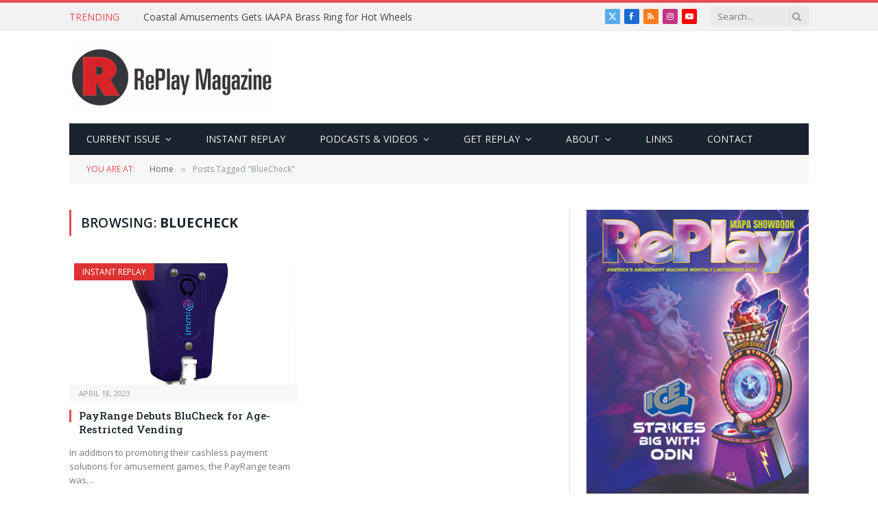

--- FILE ---
content_type: text/html; charset=utf-8
request_url: https://www.google.com/recaptcha/api2/anchor?ar=1&k=6LfHrSkUAAAAAPnKk5cT6JuKlKPzbwyTYuO8--Vr&co=aHR0cHM6Ly93d3cucmVwbGF5bWFnLmNvbTo0NDM.&hl=en&v=TkacYOdEJbdB_JjX802TMer9&size=invisible&anchor-ms=20000&execute-ms=15000&cb=bd8jz5uw5wke
body_size: 45931
content:
<!DOCTYPE HTML><html dir="ltr" lang="en"><head><meta http-equiv="Content-Type" content="text/html; charset=UTF-8">
<meta http-equiv="X-UA-Compatible" content="IE=edge">
<title>reCAPTCHA</title>
<style type="text/css">
/* cyrillic-ext */
@font-face {
  font-family: 'Roboto';
  font-style: normal;
  font-weight: 400;
  src: url(//fonts.gstatic.com/s/roboto/v18/KFOmCnqEu92Fr1Mu72xKKTU1Kvnz.woff2) format('woff2');
  unicode-range: U+0460-052F, U+1C80-1C8A, U+20B4, U+2DE0-2DFF, U+A640-A69F, U+FE2E-FE2F;
}
/* cyrillic */
@font-face {
  font-family: 'Roboto';
  font-style: normal;
  font-weight: 400;
  src: url(//fonts.gstatic.com/s/roboto/v18/KFOmCnqEu92Fr1Mu5mxKKTU1Kvnz.woff2) format('woff2');
  unicode-range: U+0301, U+0400-045F, U+0490-0491, U+04B0-04B1, U+2116;
}
/* greek-ext */
@font-face {
  font-family: 'Roboto';
  font-style: normal;
  font-weight: 400;
  src: url(//fonts.gstatic.com/s/roboto/v18/KFOmCnqEu92Fr1Mu7mxKKTU1Kvnz.woff2) format('woff2');
  unicode-range: U+1F00-1FFF;
}
/* greek */
@font-face {
  font-family: 'Roboto';
  font-style: normal;
  font-weight: 400;
  src: url(//fonts.gstatic.com/s/roboto/v18/KFOmCnqEu92Fr1Mu4WxKKTU1Kvnz.woff2) format('woff2');
  unicode-range: U+0370-0377, U+037A-037F, U+0384-038A, U+038C, U+038E-03A1, U+03A3-03FF;
}
/* vietnamese */
@font-face {
  font-family: 'Roboto';
  font-style: normal;
  font-weight: 400;
  src: url(//fonts.gstatic.com/s/roboto/v18/KFOmCnqEu92Fr1Mu7WxKKTU1Kvnz.woff2) format('woff2');
  unicode-range: U+0102-0103, U+0110-0111, U+0128-0129, U+0168-0169, U+01A0-01A1, U+01AF-01B0, U+0300-0301, U+0303-0304, U+0308-0309, U+0323, U+0329, U+1EA0-1EF9, U+20AB;
}
/* latin-ext */
@font-face {
  font-family: 'Roboto';
  font-style: normal;
  font-weight: 400;
  src: url(//fonts.gstatic.com/s/roboto/v18/KFOmCnqEu92Fr1Mu7GxKKTU1Kvnz.woff2) format('woff2');
  unicode-range: U+0100-02BA, U+02BD-02C5, U+02C7-02CC, U+02CE-02D7, U+02DD-02FF, U+0304, U+0308, U+0329, U+1D00-1DBF, U+1E00-1E9F, U+1EF2-1EFF, U+2020, U+20A0-20AB, U+20AD-20C0, U+2113, U+2C60-2C7F, U+A720-A7FF;
}
/* latin */
@font-face {
  font-family: 'Roboto';
  font-style: normal;
  font-weight: 400;
  src: url(//fonts.gstatic.com/s/roboto/v18/KFOmCnqEu92Fr1Mu4mxKKTU1Kg.woff2) format('woff2');
  unicode-range: U+0000-00FF, U+0131, U+0152-0153, U+02BB-02BC, U+02C6, U+02DA, U+02DC, U+0304, U+0308, U+0329, U+2000-206F, U+20AC, U+2122, U+2191, U+2193, U+2212, U+2215, U+FEFF, U+FFFD;
}
/* cyrillic-ext */
@font-face {
  font-family: 'Roboto';
  font-style: normal;
  font-weight: 500;
  src: url(//fonts.gstatic.com/s/roboto/v18/KFOlCnqEu92Fr1MmEU9fCRc4AMP6lbBP.woff2) format('woff2');
  unicode-range: U+0460-052F, U+1C80-1C8A, U+20B4, U+2DE0-2DFF, U+A640-A69F, U+FE2E-FE2F;
}
/* cyrillic */
@font-face {
  font-family: 'Roboto';
  font-style: normal;
  font-weight: 500;
  src: url(//fonts.gstatic.com/s/roboto/v18/KFOlCnqEu92Fr1MmEU9fABc4AMP6lbBP.woff2) format('woff2');
  unicode-range: U+0301, U+0400-045F, U+0490-0491, U+04B0-04B1, U+2116;
}
/* greek-ext */
@font-face {
  font-family: 'Roboto';
  font-style: normal;
  font-weight: 500;
  src: url(//fonts.gstatic.com/s/roboto/v18/KFOlCnqEu92Fr1MmEU9fCBc4AMP6lbBP.woff2) format('woff2');
  unicode-range: U+1F00-1FFF;
}
/* greek */
@font-face {
  font-family: 'Roboto';
  font-style: normal;
  font-weight: 500;
  src: url(//fonts.gstatic.com/s/roboto/v18/KFOlCnqEu92Fr1MmEU9fBxc4AMP6lbBP.woff2) format('woff2');
  unicode-range: U+0370-0377, U+037A-037F, U+0384-038A, U+038C, U+038E-03A1, U+03A3-03FF;
}
/* vietnamese */
@font-face {
  font-family: 'Roboto';
  font-style: normal;
  font-weight: 500;
  src: url(//fonts.gstatic.com/s/roboto/v18/KFOlCnqEu92Fr1MmEU9fCxc4AMP6lbBP.woff2) format('woff2');
  unicode-range: U+0102-0103, U+0110-0111, U+0128-0129, U+0168-0169, U+01A0-01A1, U+01AF-01B0, U+0300-0301, U+0303-0304, U+0308-0309, U+0323, U+0329, U+1EA0-1EF9, U+20AB;
}
/* latin-ext */
@font-face {
  font-family: 'Roboto';
  font-style: normal;
  font-weight: 500;
  src: url(//fonts.gstatic.com/s/roboto/v18/KFOlCnqEu92Fr1MmEU9fChc4AMP6lbBP.woff2) format('woff2');
  unicode-range: U+0100-02BA, U+02BD-02C5, U+02C7-02CC, U+02CE-02D7, U+02DD-02FF, U+0304, U+0308, U+0329, U+1D00-1DBF, U+1E00-1E9F, U+1EF2-1EFF, U+2020, U+20A0-20AB, U+20AD-20C0, U+2113, U+2C60-2C7F, U+A720-A7FF;
}
/* latin */
@font-face {
  font-family: 'Roboto';
  font-style: normal;
  font-weight: 500;
  src: url(//fonts.gstatic.com/s/roboto/v18/KFOlCnqEu92Fr1MmEU9fBBc4AMP6lQ.woff2) format('woff2');
  unicode-range: U+0000-00FF, U+0131, U+0152-0153, U+02BB-02BC, U+02C6, U+02DA, U+02DC, U+0304, U+0308, U+0329, U+2000-206F, U+20AC, U+2122, U+2191, U+2193, U+2212, U+2215, U+FEFF, U+FFFD;
}
/* cyrillic-ext */
@font-face {
  font-family: 'Roboto';
  font-style: normal;
  font-weight: 900;
  src: url(//fonts.gstatic.com/s/roboto/v18/KFOlCnqEu92Fr1MmYUtfCRc4AMP6lbBP.woff2) format('woff2');
  unicode-range: U+0460-052F, U+1C80-1C8A, U+20B4, U+2DE0-2DFF, U+A640-A69F, U+FE2E-FE2F;
}
/* cyrillic */
@font-face {
  font-family: 'Roboto';
  font-style: normal;
  font-weight: 900;
  src: url(//fonts.gstatic.com/s/roboto/v18/KFOlCnqEu92Fr1MmYUtfABc4AMP6lbBP.woff2) format('woff2');
  unicode-range: U+0301, U+0400-045F, U+0490-0491, U+04B0-04B1, U+2116;
}
/* greek-ext */
@font-face {
  font-family: 'Roboto';
  font-style: normal;
  font-weight: 900;
  src: url(//fonts.gstatic.com/s/roboto/v18/KFOlCnqEu92Fr1MmYUtfCBc4AMP6lbBP.woff2) format('woff2');
  unicode-range: U+1F00-1FFF;
}
/* greek */
@font-face {
  font-family: 'Roboto';
  font-style: normal;
  font-weight: 900;
  src: url(//fonts.gstatic.com/s/roboto/v18/KFOlCnqEu92Fr1MmYUtfBxc4AMP6lbBP.woff2) format('woff2');
  unicode-range: U+0370-0377, U+037A-037F, U+0384-038A, U+038C, U+038E-03A1, U+03A3-03FF;
}
/* vietnamese */
@font-face {
  font-family: 'Roboto';
  font-style: normal;
  font-weight: 900;
  src: url(//fonts.gstatic.com/s/roboto/v18/KFOlCnqEu92Fr1MmYUtfCxc4AMP6lbBP.woff2) format('woff2');
  unicode-range: U+0102-0103, U+0110-0111, U+0128-0129, U+0168-0169, U+01A0-01A1, U+01AF-01B0, U+0300-0301, U+0303-0304, U+0308-0309, U+0323, U+0329, U+1EA0-1EF9, U+20AB;
}
/* latin-ext */
@font-face {
  font-family: 'Roboto';
  font-style: normal;
  font-weight: 900;
  src: url(//fonts.gstatic.com/s/roboto/v18/KFOlCnqEu92Fr1MmYUtfChc4AMP6lbBP.woff2) format('woff2');
  unicode-range: U+0100-02BA, U+02BD-02C5, U+02C7-02CC, U+02CE-02D7, U+02DD-02FF, U+0304, U+0308, U+0329, U+1D00-1DBF, U+1E00-1E9F, U+1EF2-1EFF, U+2020, U+20A0-20AB, U+20AD-20C0, U+2113, U+2C60-2C7F, U+A720-A7FF;
}
/* latin */
@font-face {
  font-family: 'Roboto';
  font-style: normal;
  font-weight: 900;
  src: url(//fonts.gstatic.com/s/roboto/v18/KFOlCnqEu92Fr1MmYUtfBBc4AMP6lQ.woff2) format('woff2');
  unicode-range: U+0000-00FF, U+0131, U+0152-0153, U+02BB-02BC, U+02C6, U+02DA, U+02DC, U+0304, U+0308, U+0329, U+2000-206F, U+20AC, U+2122, U+2191, U+2193, U+2212, U+2215, U+FEFF, U+FFFD;
}

</style>
<link rel="stylesheet" type="text/css" href="https://www.gstatic.com/recaptcha/releases/TkacYOdEJbdB_JjX802TMer9/styles__ltr.css">
<script nonce="hzbTf7c8bXj3_9r8waoMkg" type="text/javascript">window['__recaptcha_api'] = 'https://www.google.com/recaptcha/api2/';</script>
<script type="text/javascript" src="https://www.gstatic.com/recaptcha/releases/TkacYOdEJbdB_JjX802TMer9/recaptcha__en.js" nonce="hzbTf7c8bXj3_9r8waoMkg">
      
    </script></head>
<body><div id="rc-anchor-alert" class="rc-anchor-alert"></div>
<input type="hidden" id="recaptcha-token" value="[base64]">
<script type="text/javascript" nonce="hzbTf7c8bXj3_9r8waoMkg">
      recaptcha.anchor.Main.init("[\x22ainput\x22,[\x22bgdata\x22,\x22\x22,\[base64]/SFtmKytdPWc6KGc8MjA0OD9IW2YrK109Zz4+NnwxOTI6KChnJjY0NTEyKT09NTUyOTYmJnYrMTxMLmxlbmd0aCYmKEwuY2hhckNvZGVBdCh2KzEpJjY0NTEyKT09NTYzMjA/[base64]/[base64]/[base64]/[base64]/[base64]/[base64]/[base64]/[base64]/[base64]/[base64]/[base64]/[base64]/[base64]\\u003d\\u003d\x22,\[base64]\\u003d\x22,\x22bHIPC3XCsAZhch/[base64]/CsgQbw6ZMX3nCnsKFw5MnwqXCusKJC3wZwrZSSRtrwr9nFMOewpdPXsOKwoXCmml2wpXDncO7w6kxRyN9N8OMbStrwq5UKsKEw7XCl8KWw4AwwrrDmWNewpVOwpVuRwoID8OIFk/DmCzCgsOHw7klw4Fjw5h1Ynp3GMKlLiXCuMK5Z8OLJ11dSyXDjnV6wq3DkVNuFsKVw5BewoRTw40Nwqdad3dyHcO1bcONw5hwwoF9w6rDpcK2OsKNwod7OggAdsKRwr1zNAwmZD05wozDicO0K8KsNcOKKizChy/Cu8OeDcKtDV1xw5DDtsOuS8O0wqAtPcKnI3DCuMOmw7fClWnCsSZFw6/CtcOAw68qQml2PcKyMwnCnC7CikURwqrDncO3w5jDmgbDpyB/HAVHe8KlwqstOsOrw71RwqxpKcKPwq3DmMOvw5o4w5/CgQpyCAvCpcOXw6hBXcKYw6rDhMKDw7nCiAo/wrxmWiUuUmoCw6VOwolnw6dYJsKlKMOmw7zDrWFXOcOHw6XDhcOnNmRXw53Ct3LDllXDvTvCg8KPdTRTJcOeecOXw5hPw5/[base64]/ehrDvXPCvcOpw6HDmMKxT8KtwpsHwpXCo8Kbwo1SNcO8woPClsKJFcKPQQPDnsO3AR/Dl3NLL8KDwqHCm8OcR8KpQcKCwp7Ci0HDvxrDkRrCuQ7ClcOZLDoqw5tyw6HDqMK8O3/DgX/CjSsWw43CqsKeC8KZwoMUw7Z9wpLClcOdbcOwBk3CuMKEw57DoyvCuWLDj8KWw41gOMOSVV0XWsKqO8K8JMKrPUIwAsK4wqA6DHbCt8K9XcOqw5kFwq8cVGVjw49Owq7Di8KwTsKbwoAYw73DvcK5woHDqXw6VsKIwrnDoV/Di8OXw4cfwr12w43CuMO9w4nCvglMw69nwrF9w67CmjfDt0duHVNKEcKkwo0sR8OMw5rDqk/[base64]/[base64]/Dk8KOwrnDpynCjcK7w7w7woMewq5kw5UzaAzDmcKCYMKYTMOyCMKzHcKFw7kzw51EXD0YVBY4w4PDlWDDv315w7jClsKrMBlDZhHDn8K5QBRcMMOgJjPDt8OeAiYiw6Vywq/[base64]/DjSQ4BsKSB1BnLSw+BEwZIUnCoFnCmDfDpyo6w6UTw4h2GMO2Eg5ud8Kbw6/DlsOYw4nDq1JOw5gjQ8KJQcOKbVPCpFQCw6lYFjHDk0LCoMKpw57ClnUqEgbDnWtbWMKCw60Eajs7cicXFXsSPyrCtFrCm8OxDg3Dg1HDmSTDt13CpErDphLCmRjDpcOtMsKjEWPDjsOkbhYUHj10QhHCo2A/VwV1ecKiw5bCvMO8IsOpP8KSHsKGJD1WUSxww6jCpMKzDhlBwo/CoGHCoMK9w4XDmFjDo2cTw60awod6LsOywrrDmUB0w5fDgmvCtMK4BMOWw7EJGMK/eAJDLMO6w7xbwrvDmjHDqcOPw4HDr8KgwqQAw57DgFbDqMKYE8KAw6LCtsO8wqbCgUbCpAJHcEzCtjcYw4UVw7vCvjTDk8K4w6TDrToeLcKww5XDlsKhH8O6wqI7w57DtMOVwqzDgcOawrXCr8ODOh08RDIbw4FWKcO4csKhWgwCQT9OwoPDhMOTwr5Nwr/DtzcuwqI3wqLDug/CthMmwqHDnwnCjMKMVTZ3UTHCk8KYQsOxwooRVsKow7PDozPCl8O0CcOfGmLDihkFw4jCvHrCq2U3f8OOw7LDuwfCv8Kve8KUby8DU8ORwrt0Wy3Dmj/Cr1lHAsOsK8OFwrzDphnDl8OPdD3DqBvChUMjWsKkwoXCmh/DmRbCklzDjk/[base64]/[base64]/dMKGd00oaMKfwpHCpCpMP8O+TMKFZMOcBAHDsH3DocOSwqLCvcKUwqDCoMO5QcKLw70FSsK/wq0Gwp/[base64]/[base64]/ClcOVw5vDqBoEQkbCgcKjwqTDlFEhwpbDuMOBwrEBwp7DmsKswpbCrcKCSxMWwp7CukLCvH4vwqHDg8K7wpcxIMKzw49cZ8KiwqwAPMKrwoHCsMKgUMO2AcKyw6PCjUPDh8K/w640e8OzJ8K/YMOsw5vCocOfMcOLdCDDjBEOw5NVw7TDh8OBG8OtQ8K+HsKETGg8UFDCkj7Cp8OGWixlwrRzw7/DmhB2ORTDrR16JcKYKcKkw5HCucOUwoPChiLCt1jDrExuw7/[base64]/[base64]/w5ZpXsKQw7lKMD3Dl1PDkVrDrExFwrl3wqANZ8KDw58Cwp5nJEZWw4fCqG3DnHo/w71EfTnCgMKzWiIewqsfc8KJf8Kkwp7CqsOPR2g/[base64]/[base64]/K8Kqwr7DvRBnDXYRISPCosKtwrZLw4Frwq4hbcKcIsKyw5XCvAXCiCMuw7xJDlfDp8KVwq0cdkIpMMKFwolIe8OyZnRIw7YywpxTLgPCmMKSw6rDqsO/cw0Hw6XDtcKzw4/DpzbCjHrDqVzCv8OPw4YAw6E+w6nDoBfCgG0EwootdAzDlsK3GzDCo8KpFhXDocKXWMKWak/[base64]/wrfCoMKEwpnDpcOew5TCosOXwqTCkw1rRcKdw4ozY3hWw7nDoBnCvsOqwpPDncK4U8OWwrPDr8Kfwq/Cil1Bwp8JLMKNwqkhw7Fzw77Co8KiJA/CngnCuARgw4cQAcKSw4jDucK2ZcK+w7bCn8Kew7dXMSjDjcK6worCt8OTeXrDqEUuwo/Doyw5w5bCtnPCpWdFI1xDU8KNOEFbAWnDrGDCqcKnwpfChcODVXbClFPCpiUxSTbCpsORw7ALw51/w60qwqYpMzrCil7Ci8OtA8OtJ8K/SWcjwpXCjl0Hw4/ChHHCuMOfYcOHfwvCoMOlwrPDjMKiw58Iw7fCoMOnwpPCkXRFwph3F3TDocKxw6zCjMKcchoHPgI9wrcmQ8K0wo5Mf8OMwrTDtMOcwpjDrcKFw6Biw73DlsO/[base64]/w6PCosOXeT/[base64]/N8K2VDBtwpVow7A6O8KUw7vDonEvV8O2WwhHw4PDr8OKw4UMw6c/wrw8wrPDqcK4EcO9FsO1w7R4wrvChyLCnsOfG3lzT8OBI8K+VXJLW3/CmsOLfsKnw4IBPcKGwqlOwqVRwq5NYMKJw6DCmMOJwrRXJ8KKZMO6aT/Dq8KYwqDDh8KwwpTCpFRjCMKuwr/CslAaw4zDosOJU8Ogw77DhsO+SHVqw4zCpBU0wo3CkMKee2kWf8Ohai3DvcOCwrnDqxkeEMKqEynCpsOhLjdiR8KlbGVVwrHCl0MCwoVPcUzCiMK/wrDCpcOrw57DlcObfsOsw4nDrcKyT8Osw77Dt8KLwoLDrkFJNsOHwo3Dj8OUw4g9VRgkdsONw63ChQJXw4gmw73DkQ97w77DhT3Cm8O4wqTDt8KRw4HCn8OYTMKQKMKPfcKfw7MMw4ozw7Uvw4rDisOVw5UVJsKNBzTDoCLCqDnCqcKGwpHCjV/ChsKDTTlxfCzCnTDDi8OzBMKjYHPCocK2GnEvbMOXdEfCrMK8McOBw5teYWBCw7zDn8Kyw6zDhg5twp/DtMKlHcKHCcOcaCfDgGVXZgfDsTbCtUHDpHAxwpJ1YsOow5MBUsOWccKJWcOOwoBxe2/CosKhwpNNPsObw59Jwp/[base64]/ClAZaw6bChsO/XCIZw7liwqXCrsKPwooRJsKrwpEdwqbDp8O9O8KZP8Obw48URDrCn8Oqw5x+KUjDiUXCqHoYw4TDsGAKwqPCpcOsO8KrBh01wqTDrcOwOUnDmMO9fDrDkxbDqBTDt34jUMOJRsKsQMOIwpR+wqwIw6HDo8KFwo/[base64]/wrMzPUPDvQrDl8K9wp8Vwq/ClGHDqcKpw7IBdRcqw4VYw4TCq8KuTcKuwqvDq8K7wqw1w5bCncO6wqQVK8O8wqELw5HCkQQ5DkM+w5vDll4Fw7HCjMO9DMOGwowAIMOLa8O8wrwDwrrDpMOEwoLDl1rDpTrDrSbDtgrCncOZeVLDtMOIw7lzeHfDqG7CmCLDoz/[base64]/DosKaRzzDj8KCUVQmwoR7NcOLwrDDnsOkwqZxJ3k5wqJYV8KUCx7DrMKRw5Qrw7rClsOBC8K/HsOHQcOLDcKlw5TCoMOwwrzDvQXCmMOld8ONwqYMCF/DlyDCscKhw7PCr8KvwoHCkCLDgcKtwpIha8OgeMKZcCUhw7tsw4s7ZUguTMOzbiHDtx/Ch8Oba1XCpB/Dm2oEOMOswoXCs8Ofw6hnw7MVw4pcdMOCcsKkbsKOwo4SesKxwoQ/LgHDisK9ZcKFwpjCsMOCNsKvMRLCthpow6NgWx3CvyozCMKpwo3Dg23DtR9hB8OdeHzDiwDDhcK2b8O9w7XDkFN3Q8K0Y8Klw7tRwpbDum/DvhQ5w6jDmcK9UMOrLMO0w5Znw4ZNTcOHEyB+wotlARDDmcK/w4lWGMO7wqnDnVhiGsOqwqvCocOkw7rDnVk5asKNBcKkwqsnI2wxw5sRwpjDlMKvwr46TDvDhy3DnMKcw6tXwo1YwrvCggFLCcOdWhdhw6fDhUjDhcOfw4lWwrTCiMOvOkxPQMKfwoXCvMK/ZMOrw4Jkw4h2w5ZNLsOjw7TCgMOfw6/CscOuwrwLKcOuKkTDhipkwrRiw59XCcKmCj0/[base64]/w7V5wqA9VmYyNGlXwpTCjAjCiMKZXFLDj13CoRAQZGLCpwwDPcOBacOHNT7ChArDk8O7wqNjw6dQJkHCpsOuw5MnOCfDu1PDlikkNsOzwobDkzZbwqTCpcOgfgMHw7/CicKmUE/CpDENw6tAKMOQKcKAwpHDk3/DjMOxwqzDusKBw6F5VsKRw4rChhg+w4DDq8O7TDPCuzAOGS7CsEHDqsOew5t1ITTDonbDsMKHwrQXwo7Cll7DizglwrvClyTChsOiFwE+GFLDgGTDo8O4w6TCiMKVaCvCjlnDu8K/[base64]/w7TDmsK0XMOEwpsRWVVKwo3Dq8KvQjRfO8OiQ8O7BFzCt8OXw4JBCsOhRSsIw7vDu8KtfsOlw5rChWXCg1xsZnEjL0DDqcOcwoHCtl1DecK+H8KLwrHDncOfMcKrw44ICMO0wp0rwqhwwrHCmsKHBMOhwpjDhsK9KMOAw5/Dm8OYwoTDtgnDm3Rhw79kO8KCwoXCssKkTsKbw7vDjsOSKUU+w4vCtsOxCsKycsKkwpYVDcOBIMKQw40EWMKwYhxnwoXClMKcAh5ILcKQw5PCpUxQVBDCj8OUHcOsc38TBnvDj8KrNxBzeWUTL8K/[base64]/[base64]/[base64]/CtBUIf8OVSUjCtsKmaQtAbV7Di8KIw7jCoFE1DcO8w6rCkxdoJ2/CvgbDp3kIwqtJCcOCwovCv8KuWgMmw4DDsCDCjgYjw48Rw7fCnF09bDEnwrrCgMKWKsOcDCTClXXDkcK9wrzDrWBEQcKxZWvDhx/CtMO3woZBRjDCgMODYwYOLAvDhMOwwpFqw47ClsOCw6nCscKswpLCgjTChmlrXGJLw53DuMOdEwvCnMOswptiw4TDj8KawpLCpMOUw5rChcKzwrXCicKHOsO4TcKTw4/CmnF1wq3CqCd0JcOIBB8pCsODw4FcwrFiw6LDlMOyHkRTwooqVMO3wrN5w4HCqWXCoW3CsnUQwrTCgk1Vw4JPP3PCgg7DosKiAcOURxwEUcKqSMOuG3bDrinCh8KHJhrDqsO2wqnCoCNWTcOhbsOrwrQjZMONw7bChRY/w6zCs8OsBxXDmDzCuMKLw4vDvibDrmYhccK+LiLDq1jCicOOw5cqW8KdKT0CRMKDw4PCtjHDn8K+XsOCw4/DncKjwp8PcBrCgnvDjwsxw6BRwrDDrcKsw4XChMKow5rDiAZrZMKWY1c2RBzDqWYIwrvDvl/DqhzDmMKiwqZ0wpo1OsKAJ8KYfMKJwqpCGSbCjcKIw6FrHsKgYB7CssKGwq7DlcOAbD3DohI7aMKaw4fCmGTCoG/CtzzCpsKbEsOgwo8lBMOeZ1NHNMOtwqjDscKKwpY1TXfDkcOEw4vCkVjCiwPCl1EWA8OecsKFwobCuMOpw4PDsAvDvMOAXcK0JhjDoMK8wqEKR2LDmDbDkMK/WD1ewplbw4pXw61qwrPCoMOsfcK0w4jDpMO4CDdzwop5w6YhZsO8P11dwqZuw6TCs8O1RCV1dcOVwp7CqMOfw7HCixMlWMOlCsKeeiA+VkbCgWUdwrfDhcOqwqbCmMKQw73ChsOowqMQw43Dn1A0w74SBykQQcK6w4rDgCnCvwbCswxuw6/CicKMHEjCvRRAdEzDqXbCuVYIwphvw4HDm8ORw4PDsmDCgMKAw7zCrcOVw7dQc8OaOMO/VBcrLHIobMKXw7IjwrFSwoUWw6Ifw6NJw4wlw6/DssOeAH5uw4J8UCvDuMKdR8Khw7bCq8OjIMOmGxfDsz/CiMKZVAXCh8OmwpnCnMOFWsOyMMOaB8KedTrDsMKxSxVowpRpLsOuw7YKw5nCrcKbL0t5wohgHcKAIMOkOQDDo1bDlMKxCcOQcMOxdMKOEVpiw7F1w5k9w64Gd8KUw7/Dqh/[base64]/CtcO4w5HDqcKmGAIJw6HDkgHDrsKswq49w5QyLcKgOsK5XcKzPjPDl2fCl8OcAWpPw4N2wqN4wrvDpUY4ZxUqHcO2wrEdZSvCsMKFW8K9EcOLw5BDw4/DtS3CmXTDkx/Cg8K7HcKfWkQ+HG9hZ8KQPsOGM8OFOUI/w4fCiVvDh8OeAcKTwr3DoMKwwr9iFMO/wqbCtRXDt8KUwp3DoFZuw5EGw6XDvsKgw7DCl0DDnhwlwpbCmsKAw5kgwpHDmhsrwpTCtlpGPsOnEsOow4pvw61Kw4/[base64]/DpxnCiGwLw73CrD7DpSLDpsKUUF0iwo3Dh0fDmWbCmMKzSz4dacK1w755dRbDtMKIw6bCh8KyV8OKwocSQl0/UQ7CnizCkMOGS8KMV0DCrnVbVMK2wop1w4onwr/[base64]/w6jCkzjCrhFNwqspwqt5NBLCmEbDthbCvgLDlVnDhx7CjcO+w4g9w7tGwpzCqlhCwq93wpvCsHPCi8KCw5LCicOrWMKvwro4V0JAwpLDjsKFw5kvw63Dr8KhRArDsy7DpkjCgMKnasODw4ttwqhbwr14w64Gw4Iww7PDusKrdcOxwpLDncK8QsK6UcO4CMKYBcKnw7/CiHYfw5Exwpp9wo7DjGbDp0jCmwrCmHLDmwfCpzcGcx05wprCrRrChMKjEzYxIB/CssKbQzjCthrDmRfCo8Ksw4rDr8OOE2vDkxcnwqw/w6NMwqxhwoJ/QsKQFBl1AmHCv8KXw7Bfw7onE8Ovwohqw6PCqFvClcK2e8Kvw6HChcKSPcO8wpfCmsO8Q8OSTsKqw6zDhcOnwrc/w5wIwqfDuXA2wrTCvRPDiMKJwp5Yw6nCpMKRXTXChMODFRHDpUTCq8OMMBfCkcOhw7/CoVwQwpRKw6AcFMKVAFl7aCwGw5lTwqfDuiMKV8OpPMK2bsOpw4fCpcOXCCjCmsO6bcKyF8Oswrcsw6ZzwqnCgMO1w6l0wqHDhMKLwr4IwpjDsmzCgTEfw4Yrwo5cw4/CliRCTsOLw7fDsMK3SVUJW8KKw7V6w67CplQ7w77DtsOKwqfCvMKbwpPCoMOxNMKvwr4Bwrodwr4aw5HCuC0yw6LDpx/DrGDCpggTQcOPwopPw7ABAcKGwqrDs8KYdx3CpScyUz/Cs8OHHsK2wpjCkzrCsnsIWcKQw7snw5oINW4fw5nDm8OUQ8ONS8KtwqxEwq3DgU/DoMKkOhTDvQfCu8Kgw7hrDWTDnVcfwoEPw645J0zDtcOzw5pKBE3CtMKSZSnDmnw2wr/CvTLCtFbDnTc5wobDmyrDuV9TKXxMw7rCsTjClMKxZA9kRsObAUbCi8OKw4fDiyjCocKGU3NRw4ZFwplJDnTCngjCi8OSw6EPw6vCsj3DtSpawqPDtylCJGYRwqINwq7DssOnw4czw4IGT8O3aDsyJhBCTn/CsMKyw4RMw5EwwqvDhMOBDsKsScKXOEXCrVTDuMOGTl4kPV8Nw6N6Fj3CiMOTecOswqbDqwjDjsKOwpnCn8OQwovDly/DmsO2cl7CmsKhwoLDkMOjwqjDv8OLYg/Ck3HDhMO6w4jCkcOWH8OIw5DDrGQfIxgoX8OQdkdkCMKrPMO/Bhh9wpjCksKhdcKfbBkcwoDDqF4FwqIfAcKqwovCnXQjw4F0AMKiwr/ClsOqw6rCoMKpCsK+DhBgDwnDmMOrw7wiwpFvEVotw6fCtk7Dt8KYw6rChMOpwo3ChsOOwrIuV8KGWwbCr3PDlMOfwqNRG8K4OkbCgQHDv8O7w4TDvsKCWzrCqcKPNCLCunY/W8OMwp3DsMKBw49RD0lMYULCqMKMw4ZiUsO7PGLDqcKjZUnCr8Oyw5ptScKdFsKBfcKEO8KKwqtEwpbCiistwp5rw7DDtxdCwr/CkGQCwqXDtyZ5CMOSw6phw77Dl3TCj0EJwrzCisOvw6/Dh8K7w4pHX11GUl/ChgdWW8KZXWDCgsKzQSx6S8O6wqM5LQo5UcOcw67DqxTDmsOAT8OXbsKOF8KEw7BIfw8UXQQfVAw0wpTDoXZwLh1Swr9Lw545wp3DjmJdE2dSMzjCkcKnwpwFdmcyb8OuwqLDkWHDvMK6NjHDvCFcOwF9wprCuAQWwoMVd2nCncKkwrjCpCPDnQ/DhRxaw4/CgsKXw4M3wqpnZmjCqMKkw7bDl8KnbMOuO8Oxwpplw5cwdiTDjMK+wpPCjSUtcXDDrMOtUMKowqR0wqDCpFYZE8OXDMKoYUrColMCE2fDmV3DuMO2woAdc8K4f8KAw4cgM8KROMOvw4PDrWHCp8Ofw4EHR8ODaRkxCMOrw4rDvcOLw47CnBl0wqBjwo/Co0sbEBx+w43DmAzDmUsrRhEoETdXw5bDnUV9Iip6UcK5w7oMw57CjcOyYcOawr8CFMK/EsKAXnJcw4rDhSfDmsKgwpLCgljDrH/DkzIJRDo0aSA9VsO0wpZwwpZUDzwJw6bCgS9cw6/CqX1vwpAtCWTCrnApw6nCisKiw7FkN1vCu2LDocKlOMKwwqTDmmZiJsK8wovCscO3PXE7w47CtcORSMONw5rDliPCk0w6WMK/wp7DnMO0XsKbwpxWw5M3CXfCisKbMQRpehDCklzDrcKKw5rDm8Okw6XCrMOMZcKxwqnDtDTDpxbCgUo6wqzDpcKBTcKTN8K8JV4dwrs/wockVhvCnxxuwp7Dly/Cu3Arw4TDpR7Cunp8w57DikMsw4oNw5jDpBjCkDoRw5zDhVdhFS14WWzClSZ+GcK5WkfDo8K9GcKJwr0jCMK/[base64]/Dt8Kcw4zCtz/DiTIsw7jCkRgpZ0dDwr14MMOyBsKVw4PCsETCu0TCm8KSSMK8Oxh2ZR0Fw4PDoMOGw6fChRwdQzTDqUUWHMO7KS8uWkTDuhnDtn0VwqQ+w5cNXMK/wpBTw6c6wqJYK8OPfEUTIlLDonzCg2hvdwFkRgDDlcOpw48lw6bClMO+w5k0w7TCr8KXHylAwo7CghvCpS9gUcO9XMKFw4fCn8Kow6jCocO1clPDm8OfQHnDux9tZWYxwp91wpMJw5DChsKkw7bCoMK0woonbm/DsQMrwrTCrsKwbzNAw793w4VMw6bCksKAw4DDs8OQQ2kVwowyw7hEWTDCtMO+wrUAwo5dwpxDQR3DqMKFDigXCTfChcKGEsOmwqjDuMObasKww4skP8KCwr0TwrvCjMKPVn4ewqQjw4Qlwp8/w43Dg8KzccKQwo96XC7CtHIPw5ZRUTYBwr8Dw6XDrsOBwpLDucKcw4olwrVxNkXDjMKiwojDtGLCtcK5RsKQw7zDn8KHScKUCMOIUjHDpcKhZSnDgMKVOsKGSj7DtMKnWcOkw5sIfcKhw5rCgUtZwo8pSBUUw4TDhk/[base64]/HQxLw5FkdsKfe2/DvsOlwrLDnDd4XsOAVUtkwpM0w7LCiMOeGcKnUMKKw6lawpLDrMK+w6vDokwYAMOtwpcewr/DsWwcw4DDmzTCt8KGwoJkwprDmgrDgWFhw5krY8Ktw7PCv2zDk8K+wr/[base64]/XTvCtUTCqB4Uw7QPMlvCnGLDqWp9GMOEw7zCg03DicOFT1hrw4lATUtqw6bDqcOgw4BnwrMdw6VNwobDuAhXVE3Clw8PdcKTBcKXwrzDozHCtzrCuCgLVcKtw6dVIzjCmMO0wrDChSXCl8KJwpTDn09AXRXDmAHDtMKRwpFMwpfCsUFnwpPDjmsvwpvDthENbsK/XcKuM8KrwpFUw67CosO0M2DDuibDkyrCinTDsEDDuWnCuAvCqcOxHcKCIcK2NcKoYXXCpldGwrbCh0ooP2YeaizDoHrDrD3CgcKTRmI0wrRUwpJVw5vDrsO1cEUKw5jCpsK7wrDDoMOLwqvDj8OXV0PCgRUBBsOTwrvDi0ctwpZSay/CigNtw7TCu8KWYC/[base64]/w5QbeiNyw6PDvBh4Ax7CmmYKCMKfw4gQworCoTYswr7DrgXDkcOVwrLDg8Orw5PCpMKXwo4SWcK+ICTCo8OHFcKqSMKjwowdw4DDslsMwo/CnlNew4/Cl3NRWCzDplPCi8KpwpnDrMKxw71wEAlyw4rCucKFSMK+w7RiwoHCmsODw7jDg8KtGcOew47Cjlgvw7EkQUkZw5ovR8O+Az51w58Qwr7CqlsewqfCnsOVGAcYdT3CijXCp8Obw7jCgcKNwocWXlRWw5PDtgvChsOVUlt/w57CgsKbw6VCE1o7wr/DjEjCiMONwpUNaMKdesKswobCsFzDgsOJwqhewrcDXMO7w7hMEMKcw4vCi8Omwr3CkhXDhcOAwoNLwq56woJvf8Ohw596wqnCnzBTKnvDk8OHw7Mjems/w5zDvxLCh8Kqw4Iqw7rDiCbDmgJAakrDmwrDsWIqb1/DnDTCiMKYwoXCgsKAw7wLXsOXaMOhw43DoHzCkEjCnyXDgB3Dh2rCtMO3w585woJrw6J3bj/[base64]/CkV4pwroKwpwFT0IrwqlFw4c5wqLDphxLw7bCr8O4w5klbMOXdcOawo48wrfCpzDDjsOQw5LDisKjwogLQcKgw4Qkb8OWwobDusKPw55hYMKmwotfwqbCsgvCisKEwqdSA8K5JmAgwrrDncK5LMKJPQRrc8Kzwo9/UsOjccKbw5NXITglS8ODMMKvw49jJsO/cMO5w5AOwobDlQTDlcKYw5nCh0TCq8O3UFrDvcKMMMOzR8Kkw4zDg1lrAMOqw4HChsKSG8Owwqc6w5zClg8Hw4cfMcK/wovCjcOSRcOeRjrCvmENKy9oUD7ChhrCkcKQPVUEwprDm3tqwpnDisKIw7HCn8ObKWbCnQfDtybDsGpsGsOXOBEvwqrCs8OIEsO5RWMNF8O9w7kTw7PCnMOoXsKVWlbDqRLCp8KQF8O2PsKdw5kLw7nCmioAX8Kdw7RIwoRtwo1/w6pSw7cZw6PDosK2X1vDjE5cfSXClmHCpRwuXRUKwpYOw57Dk8OdwrQdVcKyLnlVFsOzO8KgecKhwoJ9wrdXHcOcGhxSwpvCjMOnw4HDvSl2RGzCjxBTNcKcZE/CrUDDr1DCrcK1ccOCw5/DnsOlc8OpKHTCkMOvw6dww6JSO8Oww5rDumbClcO4TVJ2wpYUw67CmRjDg33CnDsqwpVxFEjCi8OiwqPDucKwSMOTwoXCvjjDsBx0Jy7DuRImTXlkwpPCtcOLMsOrw5AmwqrCilfCt8KCQRvCr8KVwr3Col10wop9wrTDoWXDjsKTw7EBw70DVRvDgjDDiMOFw6c/wofCgsKlw7vDlsK2CB1lwoDDjkMyPFfDscOuCsK8A8OywrFWGsOnAcK9wodXMVx8Q11Qwo/CsWfDvyESFsOsaG7DqMK5JEDDsMKJN8OswpBYAkHCtzVydRrDo29qwo1vwpfDvjQ1w4kaB8KHU1RvDMOyw44TwpxCUB1oIsOyw7cXF8K0WsKpUMO4eA/[base64]/Cox/DoAQ/wqRSwrlQw5/CiAXDjxfCq8OkTV/CoEzDtcKYD8KDJgV6CUbDrm8WwqnCg8K0w6jCssOtwrjDsTXCiTHDilbDkGTDrsORWMOBw4ggwpY6K19Gw7PCjkN7w44UKGAmw5JfDcKnKCrCmA1FwokMOcKdF8Kswp1Ow7HCuMKrXcOWMcKDJl8xw5nDsMKvf1VuV8KWwoMMwoXDmHPCt3/[base64]/CvRUOMG1hI2EvDC9rw6HDmDd9NcO5w6nCjMKVwpDDgsO5OMO6wqvCsMKxw4bDnSs9UsOhb1vDksOrw51Twr/DosOBY8KjTQfCgBfCpldFw5vCpcKlw7tjZGcCFsOjbQ/CksOsw7zCpSdDUsKVbAzDhS5nw5/Ct8OHXzjDtC1CwpPCuFjCvwBLflfCti5wAVpRbsKSw4XDpWrCiMOPRDkewopAw4fCiltcQ8KmElzCpw4Dw6LDrQtBZMKVw73CsTkQaA/ClMK0bhsxeS/CtGx6wrd1w7FpTx9nwr0XMsOTLsKEJQA0Nndtw4jDlMKPQUfDtgY7FCHCmXg/[base64]/DhcKPVDfCpcKIM1vDuEBiwr8DQsOwcG5ywqU4wpcHw63DlhPCoFZAw7LDsMOvw7JAeMKbw4/DgMKjw6XDoUHCtw9vfy3CvMOoQg8owoN3wpFDw73DhghGC8ONSGEvZFbCoMKtwpLDkmUKwr8TK1oIWjttw718C3YSw6dPw5E2ZUFKwpfChcO/w5HCrMKhw5ZbKMOWw7jDhsKJLQ3CqgfCiMOVRMOnecOLw6PDrsKnXl1kbEvCpXUjFcOARsKSb0I0XHAjwrNzwqfCq8OiYj5tKMKawq/DnsOfBMO9wpXDrMKHGUjDql5nwowoUVRgw6haw7zDvcKJCsK5Xgktc8KVwrpBY391X3vCi8Okw5cTw4LDqDfDgwc2fWVYwqh5wq3DsMOUwps3wq3CmxXCqMK9BsO/w7HDmsOYXA/DpTnCvsO3wr4BbQtdw6wqwqZ9w7XCgGHDlw0YIsO4VXxRwo3CozTCnMOPCcKgCcOrNMK6w4/[base64]/CmC3Ct8K/w5bCtsKXKwp0w4lDwr9qO1d+YcODVMKow6nChMK+HVbDl8ORwpQ8woYrw6Ziwp/Cq8KvQMOWw5jDr1/DmmXCscKNP8KYER05w4zDo8KewqbCj0xkw6/DosKVw5U3M8OFC8O7PsO9UAx6Y8OHw4TCk388ZsKFd1EuDn/CqHbDrcKfGGpNw7DDoX1YwqNnJw3DuiNrwrXDsADCrU45Z0Npw73CuUMlR8OIwqAGwrbDgjgJw4XCrxU0QMOWXcKdO8O4EcORSx/DrDNjw53Cn37DqHVsFcK/w65UwprDr8OtBMOiDUrCrMOyVMOfDcKBw6vDjMOyFhglLsOxwonCtSPCnlZXw4E5dMKdw57Dt8OUNVEid8OKwrvCrWsQAcK2wr/DvADDlMO4w6ZXQld9wqbDu1XCusOnw6oGwqnCpsOhwqnCkhtEVUfDgcKaMMOcwrDClMKNwp0tw7jCscK4H17DvsKTQxLCv8KYdTPCiSPCgMOUVQDCrB/DqcKPw413EcOvX8KfBcOxAhbDksOFScO+NsOAa8Kbw6rDssKNWDVxw6XCt8OqK1LCjMO4GsO5BsOTwpQ+wqducMKLw6jDrMOiY8KxPwjChUvCksOtwrUCw4UMwopuwp7CgAPDqWvDmWTCoBbCmMO7bcO7wp/CscOmwqnDksODw5jDv0w5E8OHeXHDqx83w57DrTlWw7t6HFfCogzCl3XCpsOjXsODDMO3WcO6cAFgA3QXw658F8Kuw6LCp3gOw7QMw5HDnMKJZcKVw5MJw7DDmE3CvTwCKQ/DjlfCoBIdw7I0w5JxF0fCnMOfwovDk8Kqw7JSwqrDu8O7wrlewr8PEMKjE8OhSsO+SMOLwr7CoMOEw5bDmMKgKUA+DSB/wqbCs8K1Ok7Dj2hKC8O2HcOZw7jCscKkHcOTC8KNwoXCosO5wq/DucKWPChnwrtRwpBDa8OdGcOdP8O4wp1sacK4L1fDvw/DlsKEw6wBDGPDuSbDicKBPcOPVcOCTcOEw71YXcOxdxdnGTHDlDnDlMOHw6ojTFzDpmVwRnl6SyceNcOCwqfCscOsDcOuSEsAMEnCs8ONNcOxBcKxwrYJQ8O5wp9iGMKFwpE5NkEhJnVUUn9nFMOzKwrClHvCvlYYwrkOw4LCgsKqNWQLw7Z8f8Kvwq7ChcK4w5/[base64]/DqsKdw6/CqXPCpcKAw41VOTTCqsKaZMKfwpnClSUVw7zCpMOxwoN3KcOowoNTfcKAP3vCuMOnJjTDrE7CjHLDnSPDjsOjwpEawrPDimRtEmJ/w5XDhQjCrThkJ20yDsOAcMK3aHjDpcOwJXU3ZT/DtVnDnsKuw69vwr/CjsKewp9YwqYSw4LClF/CrcKsYgfCpUfCmzQJw4PCkMOEw649W8Kkw4jCiFEhwqTCicK7wppNw7PCpn5hdsKdHS3DkMKPIsO1w6cWw5h3PFPDpcKiDTvCrCVqwogzUcOPwoDDuz/Cr8KjwoBYw5PDjh4SwrVjw7DDnzvDnEXCo8KBw5LCp2XDhMKiwoDCo8OpwoYbw6PDhAVSFW5YwqEZdcK9P8K/DMO5w6MnahTDuGXDi1fCrsKAMhnCtsOmwoTCgn5Fw6/Cl8K3EwXCiSV4fcKLOzHDpmRLOGpzdsK9KUdkT0/DoRTDm0XDnsOQwqHDlcOaO8OGP3rCssKdZGoLLMKRw4cqHhvDmCdaU8KYw5HCsMOOXcOLwrjDvXTDmsOqw4Ycw5TDvCrDoMKqwpdowrZSwonCgcOtQMKFw4pCw7TDoQvDk0Fgw7TDoRLDpibDocOfBsOrbMOwJWtkwrxXwr0mwo/[base64]/DllQ8KXzDtsOlL2I8w5Rjwp0NOX0ZMMOPwozCi2PCnsO9YDHDpcKOEnILw5F5w6M3QMKLMMOdwpEkw5jChMO/w7tcwq1awotoRj7Doi/[base64]/ChsKsUwQMCHlBw50Fw74DwpbChEDClcK8wrd2GsKEwoHCqmXCsi/CqcOXGxDCqCxbNW/DvsKcbnQ4exbCosOEVh04bMOHw6lhIMOow4zDlj7ChENRw5FcBxpow4gDAyHDoHjCuA7DnMOSwrfChHZreEHDtERow63CpcKzS1h4IhbDpEQBWsKMwrTCtBnCsivCosKgwrjDlzbDiR/[base64]/CoR5POcK8w4p3w6cXw7rDl8ORwohPM1bCssKkV3vCklkUw5xQwqzDn8K5fMKsw6BOwqXCsFwTAsO4w6XDkGHDlj/[base64]/w4bCpMK0BmLCp8Klwp8MwqHCmcOCEzUqJMOjwpLCv8Kww65kDGpkCBFgwqnDpsKvw7bDosOBCsO9LMKZwpDDrMOTbUREwp90w75TcVB0w7rCpB7CqhVWUsKhw4BUJG0rwr/CtsKuIGfDq0FaeiNqZcKeRMKEwoTDpsOyw5o1KcOXwo7Dp8KZw6l2eRk3bcKawpYzY8KXWAjCtWvCsVkHdsKlw7PDmFwKXngGwqDCgB0DwqjDmF0obD8tKcOGVQgCw6nDr0fCrcK8ZMKIw5XDgjpUwpA7cGwtUiTCusOsw41rwp3Dj8OYHGxLbMOfai/CkSrDl8Kzb2Z2LWzDhcKIOQZpUgILw5s/w6jDiDfDpMOeA8OYRGrDtcOKGxjDmMKkBhQ1w6TChl/DisOmw7PDpMKvwoATw4TDlMO3WwvDnXDDtlMDwo0WwqTCnnNgw6nCgzXCvkVcw4DDsAsbdcOxwoDCkDjDsgBdwrQPw7zCtMKIw7YcDmFcEsKxJMKNM8Ocw7l6w5zCkMKXw7EkDw0/AsKVGCIONnIcw4LDjzrCmmlTYTArw4nDkXxowqDColkewrnDhyvDn8OQOsKEIA0ewqrCr8Ogw6PCisO3wr/DqMOkwoPChsKJwqPDiVTDqFsAw5dfwqzDpW/DmcKfGn84SSYLw7s+PHNAwpIzIMOwN2NRTh3CgsKDw4DDrcKxwqs3w6d/woFbdULDlyfCvsKsegdMwp1+TsOfX8Kiwq8PT8K6wq51w60hJBw/wrIQw502JcOrEUXDrjXCkHgYwr7DjcKCw4DCoMK7w4/CiCfChGfDncKzUcKsw53ClcKEO8Ojw47CtQ4mwpgHbcOSw4gSwq4ww5bCgMKmbcKIw7hPw4k1ZBTCs8OvwpjDowJew4rDmcKhCMOzwokkwrfCgHPDqsKsw7DCicKzFDHDkgvDh8O/w5wawqbCosKNwrgKw71rAjvDhGrCiB3CncOsIcKJw5oPKT7DhMOswohxOjDDoMKLw4HDngjCkcOhw57DgcKZUUJvEsK2NxPDpsKfw7FCKcKXw4oWw64Qw7rCnMO7PVHDqMK3aCAvVcOgw5Eqa3VRTHjDlk/[base64]/wpIMWMOeVWLDmcKCwpgSw6LClMO6KMOhwpPCsmQ9wpfCtcKrw4FEPx5JwrDDvsKgVx9nTkTDvsOUwozDrxl8FcKTwozDu8KiwpDCksKDLSTDl2jDvcO/MMOaw55OSRUqdRPDhH5fwrrCiG9+KcKww47CvcO3DRUPwrd7w5zDoxLCuzQDwpRKHcOeGEwiw6DDtwPCtllmIGDCvwlHa8KACsKHwpLDkUUzwrdUSsK4w6rDkcKBWMKVw5bDpsKGw6x/w6x+a8KqwoLCpcKgQlo+VcOCbsOIYcOuwrh1a1ZRwoo3w5A4bT9fGgLDj2h5J8KUbHwnfFwhw4wCKsKWw4DChsOTKwMWw75JIcK6I8OfwrUDWV/CgTckf8K2WTjDtMOUJsKTwo9de8Kkw6jDrAczw68ow61kXMKuPAXChcOYOsKawr7DtMKTwqk6X2fCo1LDqj4UwrNQw6TDlMO4OB/DocORbEDCgcOFbMKedRvDgQl/w5lowqDCgjt3ScO3MxkmwqoCbMKKwpzDglnDj3PDsS7CpMOtwpbDl8KGYsObbWE7w5BRcHplSsOdWXTCpMOBJsKWw5JbNxjDi3sDcELDp8Kgw4MMc8K3ZgFWw58qwrYqwoBow6fDlVDCtsKuYzk9b8OSXMOee8K+IVgKwqrDk11Sw6I2YSLCqcOLwoNpc1F5woMowr/[base64]/KMOeB8K5wpNdTcOpwq9uwoDDhxh2IhQ3LcOPwp8fOMOpRCE6Ml8hcsKeUsO8wqM+wqc+woF7QsO6EMKgOsOxBV3CgXBiw5BpwojCucKMdklsSMKLw7MudEvCtXvCvH7CqDgfHXPCuXgMD8KeKsKtWE7CuMK8w5LDgUfDsMO/w6Nvfix3wrEnw6bCrUZPw6LDlnpQfTbDgsKOLDZsw65Zwp0CwpTCklInwpPDjcK7CycEASBLw6dGwr3DrAhid8O3Cjgmw63Cu8OAWsOVOVzCjsOWB8OPwrTDq8OKMm1fZ00Tw5nCuk8UworCrcOswpLCmsOTFR/DlnMsQ3EYw5bDlsK0dCt2wr/Cu8KSVWYHP8KaPg9cw4QPwql6GMOEw7pdwp/CnADCucOuMMOKU2U/AHMsVMOvw7wxXMOrwqQgwos2eWcIwpnDoE1HwovCrWjDosKQEcKhwrxrRcK4F8OzfsORwojDgmlPwrHCu8OXw7Bpw53Ck8O7wp/CsFLCocOnw7MeKzzCl8KLeUY7FsKYw5Zmw6ATAFJjwpkWwqN4BDDDgAs6PcKUMMKrUMKAwqMaw5ULwp3Ds0BqQkfDoVtVw4x2EQBxP8Kew6TDhjoXeHHCg0DCosOyGcOtwrrDssOjSXoFKDtYXxjDj2fCmQHDi0Mxw5JYw65cwqxZdigiOsKXVAt5w7ZpSy/Ch8KHBXXCisOkScK2d8OVwoHDpMK0w60bwpRVwo8xKMOJUMO/wr7CssOJwphkH8KJw59dw6XDnMOkMcOOwpVIwrEcbE9uCBk/woPDr8KeD8Khw74uw5XDgMKkFsOGwonCm3/CsnTDmx9iw5J1JsK3w7DDjsKTw4bCrQTDgSgnFcKucwZhw6jDrMK1ZMOJw4d2wqI3wo7DllvDgsOeD8KMTVlLwot4w4YJUUwcwrV0w6PCvxsSw7ViY8OBw4LDvsKnwoljWsK9ajBJw5wOd8OLwpDDqzjDhT4rFV0awph+w6jCusK+w5/DhcKCw5jDjsKDYsK3wqPDv1kVN8KTTcOjwrJyw4nDkcKST0PCr8ONBgzCkMObCsKzEjhswr7DkC7DiwrDlsKHw7bCicKiKyMiJsKowqQ5dHJZw5jDmgFBMsKNw53CmcOxAEfCsm9QYQXDgTPDlsO7w5PCggDCl8Ocw6HCon/[base64]/DtXxuDsK+Kg/CsALDvMOVw7/CojISZ1PCrm/DvcK6E8Kow6XCoXjCjHzDhR5Vw63CpcKqDm3ChB0HRQrDmsOFacKwTFnCsj3DiMKsAsK1FMO8w5/DsR8Kw73DtMOuICk8w7vDnQLDoEhswqdSwrTDtmN0MSzCni3Cgi4fBkXDqS7DolXDqynDvy0mFQJjAUvDlicoIWU0w5NpdsOLdGgDZ2HDl0Z/wp97XMOYV8OgUVBaZsOBwrjCgGF3MsK5b8OUScOiw5o3w75Fw57Dn1oiwoc4w5HDsDnCisO0JEbCnR0Xw5LCtMOPw7xmwql9w4N+TcKGwo19wrXClU/Dnw\\u003d\\u003d\x22],null,[\x22conf\x22,null,\x226LfHrSkUAAAAAPnKk5cT6JuKlKPzbwyTYuO8--Vr\x22,0,null,null,null,0,[21,125,63,73,95,87,41,43,42,83,102,105,109,121],[7668936,167],0,null,null,null,null,0,null,0,null,700,1,null,0,\[base64]/tzcYADoGZWF6dTZkEg4Iiv2INxgAOgVNZklJNBoZCAMSFR0U8JfjNw7/vqUGGcSdCRmc4owCGQ\\u003d\\u003d\x22,0,0,null,null,1,null,0,1],\x22https://www.replaymag.com:443\x22,null,[3,1,1],null,null,null,0,3600,[\x22https://www.google.com/intl/en/policies/privacy/\x22,\x22https://www.google.com/intl/en/policies/terms/\x22],\x22DDbxROMOSEqc2YYkm0Yu5vmrFNA2n8SbSHdypeuliU0\\u003d\x22,0,0,null,1,1763685760031,0,0,[138,148],null,[143,163,73,163,29],\x22RC-lAmU4w4SVdKAQg\x22,null,null,null,null,null,\x220dAFcWeA5sZxLdWhjTkkjKOB1U-DA9FRizrdcCyB6ZJbnqg-wBGyWP06YpF13grrJTZDB-P_MlbADg8wtofrASnDl1QG9mIr51KQ\x22,1763768560071]");
    </script></body></html>

--- FILE ---
content_type: text/css
request_url: https://www.replaymag.com/wp-content/themes/smart-mag/css/woocommerce.css?ver=10.3.0
body_size: 6893
content:
/**
 * WooCommerce Overrides
 */
.woocommerce,
.woocommerce-page {
  /**
   * General layout styles
   */
}
.page-content .woocommerce,
.page-content .woocommerce-page {
  font-size: 15px;
}
.woocommerce .col2-set,
.woocommerce-page .col2-set {
  width: 100%;
}
.woocommerce .col2-set .col-1,
.woocommerce-page .col2-set .col-1 {
  float: left;
  width: 48%;
  padding: 0;
}
.woocommerce .col2-set .col-2,
.woocommerce-page .col2-set .col-2 {
  float: right;
  width: 48%;
  padding: 0;
}
.woocommerce .woocommerce-result-count,
.woocommerce-page .woocommerce-result-count {
  margin: 0;
  height: 40px;
  display: flex;
  align-items: center;
  color: var(--c-contrast-500);
}
.woocommerce .woocommerce-ordering,
.woocommerce-page .woocommerce-ordering {
  float: right;
}

/**
 * General and globals
 */
.woocommerce .page-title {
  font-weight: 700;
  font-size: 35px;
  line-height: 1.2;
  margin-bottom: 10px;
}
.woocommerce .star-rating {
  font-size: 12px;
  width: 5.8em;
}
.woocommerce .star-rating:before,
.woocommerce .star-rating span:before {
  color: var(--c-main);
  letter-spacing: 1.4px;
}
.woocommerce .woocommerce-message,
.woocommerce .woocommerce-error,
.woocommerce .woocommerce-info {
  border: 1px solid var(--c-separator);
  margin-bottom: 40px !important;
  padding: 10px 25px !important;
  background: var(--c-contrast-50);
  color: var(--c-contrast-700);
  line-height: 1.9;
  font-family: var(--text-font);
  font-size: 1rem;
  letter-spacing: var(--text-tracking);
  -webkit-font-smoothing: antialiased;
}
.woocommerce .woocommerce-message:before,
.woocommerce .woocommerce-error:before,
.woocommerce .woocommerce-info:before {
  display: none;
}
.woocommerce .woocommerce-message {
  display: flex;
  align-items: center;
}
.woocommerce .woocommerce-message .button {
  order: 2;
  margin-left: auto;
}
.woocommerce span.onsale {
  position: absolute;
  z-index: 1;
  padding: 0 15px;
  border-radius: 0;
  min-width: 0;
  min-height: 0;
  background: var(--c-main);
  color: #fff;
  font-size: 11px;
  font-weight: 600;
  line-height: 27px;
  text-transform: uppercase;
  letter-spacing: 0.1em;
}
.woocommerce .select2-container--default .select2-selection--single {
  background: var(--c-input-bg, var(--c-contrast-0));
  color: var(--c-contrast-500);
}
.woocommerce form .form-row {
  margin-bottom: 20px;
  font-family: var(--text-font);
  font-size: 0.9285714286rem;
  letter-spacing: var(--text-tracking);
}
.woocommerce form .form-row label {
  margin-bottom: 4px;
}
.woocommerce form .form-row .required {
  color: #ef6c6c;
  font-weight: normal;
  font-size: 0.8571428571rem;
}
.woocommerce form .form-row textarea {
  height: 115px;
}
.woocommerce form h3 {
  margin-top: 0;
  font-size: 17px;
}
.woocommerce form .select2-container .select2-choice {
  border: 1px solid var(--c-contrast-125);
  padding: 5px 15px;
  color: var(--c-contrast-400);
}
.woocommerce form .select2-drop-active {
  border-color: var(--c-contrast-125);
}
.woocommerce form #ship-to-different-address-checkbox {
  display: inline-block;
  margin-top: 5px;
  margin-left: 10px;
  vertical-align: top;
}
.woocommerce form.login,
.woocommerce form.checkout_coupon,
.woocommerce form.register {
  border: 1px solid #ebebeb;
  border-radius: 0;
  padding: 30px;
}
.woocommerce .main .button {
  font-family: var(--ui-font);
}
.woocommerce a.button,
.woocommerce button.button,
.woocommerce input.button,
.woocommerce #respond input#submit,
.woocommerce button.button:disabled:not(._),
.woocommerce .button.alt:not(._) {
  -webkit-appearance: none;
  padding: var(--btn-pad, 0 17px);
  font-family: var(--ui-font);
  font-size: var(--btn-f-size, 12px);
  font-weight: var(--btn-f-weight, 600);
  line-height: var(--btn-l-height, var(--btn-height));
  height: var(--btn-height);
  letter-spacing: 0.03em;
  text-transform: uppercase;
  text-align: center;
  box-shadow: var(--btn-shadow);
  transition: 0.25s ease-in-out;
  background: var(--c-main);
  color: #fff;
}
.woocommerce a.button:hover,
.woocommerce button.button:hover,
.woocommerce input.button:hover,
.woocommerce #respond input#submit:hover,
.woocommerce button.button:disabled:not(._):hover,
.woocommerce .button.alt:not(._):hover {
  background: #161616;
  border-color: #161616;
  color: #fff;
}
.s-dark .woocommerce a.button:hover,
.s-dark .woocommerce button.button:hover,
.s-dark .woocommerce input.button:hover,
.s-dark .woocommerce #respond input#submit:hover,
.s-dark .woocommerce button.button:disabled:not(._):hover,
.s-dark .woocommerce .button.alt:not(._):hover {
  border-color: #555;
}
.woocommerce a.button:disabled, .woocommerce a.button.disabled, .woocommerce a.button:disabled[disabled],
.woocommerce button.button:disabled,
.woocommerce button.button.disabled,
.woocommerce button.button:disabled[disabled],
.woocommerce input.button:disabled,
.woocommerce input.button.disabled,
.woocommerce input.button:disabled[disabled],
.woocommerce #respond input#submit:disabled,
.woocommerce #respond input#submit.disabled,
.woocommerce #respond input#submit:disabled[disabled],
.woocommerce button.button:disabled:not(._):disabled,
.woocommerce button.button:disabled:not(._).disabled,
.woocommerce button.button:disabled:not(._):disabled[disabled],
.woocommerce .button.alt:not(._):disabled,
.woocommerce .button.alt:not(._).disabled,
.woocommerce .button.alt:not(._):disabled[disabled] {
  background: var(--c-main);
  opacity: 0.6;
}
.woocommerce a.button:disabled:hover, .woocommerce a.button.disabled:hover, .woocommerce a.button:disabled[disabled]:hover,
.woocommerce button.button:disabled:hover,
.woocommerce button.button.disabled:hover,
.woocommerce button.button:disabled[disabled]:hover,
.woocommerce input.button:disabled:hover,
.woocommerce input.button.disabled:hover,
.woocommerce input.button:disabled[disabled]:hover,
.woocommerce #respond input#submit:disabled:hover,
.woocommerce #respond input#submit.disabled:hover,
.woocommerce #respond input#submit:disabled[disabled]:hover,
.woocommerce button.button:disabled:not(._):disabled:hover,
.woocommerce button.button:disabled:not(._).disabled:hover,
.woocommerce button.button:disabled:not(._):disabled[disabled]:hover,
.woocommerce .button.alt:not(._):disabled:hover,
.woocommerce .button.alt:not(._).disabled:hover,
.woocommerce .button.alt:not(._):disabled[disabled]:hover {
  background: var(--c-main);
}
.woocommerce .quantity {
  position: relative;
  padding-right: 25px;
}
.woocommerce .quantity .qty {
  padding: 0 10px;
  width: 40px;
  height: 40px;
  border-color: var(--c-separator);
  appearance: none;
  -moz-appearance: textfield;
  font-family: var(--ui-font);
  font-size: 13px;
}
.woocommerce .quantity .qty::-webkit-inner-spin-button,
.woocommerce .quantity .qty::-webkit-outer-spin-button {
  -webkit-appearance: none;
  margin: 0;
}
.woocommerce .amount {
  color: var(--c-main);
}
.woocommerce .vertical-buttons {
  position: absolute;
  top: 0;
  right: 0;
  width: 26px;
}
.woocommerce .vertical-buttons input {
  display: block;
  float: none;
  width: 26px;
  height: 20px;
  padding: 0;
  margin: 0;
  border: 1px solid var(--c-separator);
  box-sizing: border-box;
  background: var(--c-contrast-10);
  color: var(--c-contrast-400);
  font-size: 14px;
  line-height: 20px;
}
.woocommerce .vertical-buttons .minus {
  border-top: 0;
}
.woocommerce .main-pagination {
  margin-top: 55px;
  justify-content: center;
  display: flex;
}

.woocommerce-cart .post-content {
  font-family: var(--ui-font);
  letter-spacing: 0;
}

.woocommerce .woocommerce-ordering,
.woocommerce-page .woocommerce-ordering {
  position: relative;
  margin: 0;
  margin-bottom: 44px;
  margin-top: -4px;
  font-family: var(--ui-font);
}
.woocommerce .order-select,
.woocommerce-page .order-select {
  cursor: pointer;
  min-width: 266px;
  margin: 0;
  box-sizing: border-box;
  color: var(--c-contrast-900);
  font-size: 11px;
  font-weight: 500;
  text-transform: uppercase;
  letter-spacing: 0.1em;
}
.woocommerce .order-select > span,
.woocommerce-page .order-select > span {
  display: block;
  padding: 0 22px;
  min-width: 200px;
  border: 1px solid var(--c-separator);
  box-sizing: border-box;
  text-align: left;
  height: 40px;
  line-height: 40px;
}
.woocommerce .order-select .tsi,
.woocommerce-page .order-select .tsi {
  float: right;
  line-height: 40px;
  font-size: 16px;
  padding: 0 14px;
  margin-right: -15px;
}
.woocommerce .order-select .drop,
.woocommerce-page .order-select .drop {
  position: absolute;
  top: 40px;
  z-index: 100;
  width: 100%;
  box-sizing: border-box;
  border: 1px solid var(--c-separator);
  border-top: 0;
  visibility: hidden;
  opacity: 0;
  background: var(--c-contrast-0);
  transition: all 0.2s ease-in;
}
.woocommerce .order-select .drop li:first-child a,
.woocommerce-page .order-select .drop li:first-child a {
  border-top: 0;
}
.woocommerce .order-select .drop li a,
.woocommerce-page .order-select .drop li a {
  border-top: 1px solid var(--c-separator);
  padding: 11px 22px;
  display: block;
  color: inherit;
}
.woocommerce .order-select .drop a:hover,
.woocommerce .order-select .drop li.active,
.woocommerce-page .order-select .drop a:hover,
.woocommerce-page .order-select .drop li.active {
  color: var(--c-main);
}
.woocommerce .order-select:hover .drop,
.woocommerce-page .order-select:hover .drop {
  visibility: visible;
  opacity: 1;
}

/**
 * Product loops & listings
 */
.woocommerce ul.products {
  margin: 0 -15px;
  margin-bottom: -45px;
  display: flex;
  flex-wrap: wrap;
  font-family: var(--ui-font);
  /* Product image and button */
}
.woocommerce ul.products:before, .woocommerce ul.products:after {
  display: none;
}
.woocommerce ul.products li.product {
  margin: 0;
  margin-bottom: 45px;
  padding: 0 15px;
  width: 33.3333333333%;
  box-sizing: border-box;
  text-align: center;
}
.woocommerce ul.products li.product .button {
  margin: 0;
}
.woocommerce ul.products li.product a img {
  margin: 0;
}
.woocommerce ul.products li.product h3,
.woocommerce ul.products li.product .woocommerce-loop-product__title {
  padding: 0;
  margin-top: 20px;
  margin-bottom: 7px;
  font-size: var(--title-size-n);
  font-weight: 600;
  line-height: 1.5;
}
.woocommerce ul.products li.product .product-cat {
  display: block;
  color: var(--c-contrast-400);
  font-size: 10px;
  font-weight: 500;
  letter-spacing: 0.075em;
  text-transform: uppercase;
}
.woocommerce ul.products li.product .star-rating {
  position: absolute;
  top: 12px;
  right: 25px;
  opacity: 0;
  font-size: 11px;
  transition: 0.2s ease-in;
}
.woocommerce ul.products li.product.sale .star-rating {
  right: auto;
  left: 25px;
}
.woocommerce ul.products li.product .onsale {
  top: 10px;
  right: 15px;
  margin: 0;
}
.woocommerce ul.products li.product .price {
  margin-top: 7px;
  font-size: 15px;
  letter-spacing: 0.02em;
}
.woocommerce ul.products li.product .price .amount {
  font-weight: 600;
}
.woocommerce ul.products li.product .price ins {
  text-decoration: none;
}
.woocommerce ul.products li.product .price del {
  display: inline-block;
  margin-right: 5px;
  opacity: 0.9;
}
.woocommerce ul.products li.product .price del .amount {
  color: var(--c-contrast-400);
  font-weight: 400;
}
.woocommerce ul.products .product-thumb {
  position: relative;
  overflow: hidden;
  text-align: initial;
}
.woocommerce ul.products .add_to_cart_button,
.woocommerce ul.products .product_type_external,
.woocommerce ul.products .added_to_cart,
.woocommerce ul.products .button {
  position: absolute;
  left: 0;
  bottom: 0;
  padding: 0;
  border-radius: 0;
  width: 100%;
  box-sizing: border-box;
  color: #fff;
  font-size: 11px;
  font-weight: 600;
  letter-spacing: 0.12em;
  line-height: 36px;
  text-transform: uppercase;
  text-align: center;
  transform: translateY(100%);
}
@media (max-width: 540px) {
  .woocommerce ul.products .add_to_cart_button,
  .woocommerce ul.products .product_type_external,
  .woocommerce ul.products .added_to_cart,
  .woocommerce ul.products .button {
    transform: none;
  }
}
.woocommerce ul.products .add_to_cart_button.loading,
.woocommerce ul.products .product_type_external.loading,
.woocommerce ul.products .added_to_cart.loading {
  opacity: 0.8;
}
.woocommerce ul.products .add_to_cart_button.loading:before,
.woocommerce ul.products .product_type_external.loading:before,
.woocommerce ul.products .added_to_cart.loading:before {
  content: "\f1ce";
  animation: tsi-spin 2s infinite linear;
}
.woocommerce ul.products .add_to_cart_button.loading:after,
.woocommerce ul.products .product_type_external.loading:after,
.woocommerce ul.products .added_to_cart.loading:after {
  display: none;
}
.woocommerce ul.products .add_to_cart_button:before,
.woocommerce ul.products .product_type_external:before,
.woocommerce ul.products .added_to_cart:before {
  content: "\f07a";
  display: inline-block;
  font-family: ts-icons;
  font-size: 12px;
  margin-right: 10px;
}
.woocommerce ul.products .add_to_cart_button.added,
.woocommerce ul.products .product_type_external.added,
.woocommerce ul.products .added_to_cart.added {
  opacity: 0;
}
.woocommerce ul.products .add_to_cart_button.added:after,
.woocommerce ul.products .product_type_external.added:after,
.woocommerce ul.products .added_to_cart.added:after {
  display: none;
}
.woocommerce ul.products .added_to_cart {
  animation: 0.8s fade-in-up;
  background: var(--c-main);
}
.woocommerce ul.products .added_to_cart:before {
  content: "\f00c";
}
.woocommerce ul.products .product:hover .add_to_cart_button,
.woocommerce ul.products .product:hover .added_to_cart,
.woocommerce ul.products .product:hover .product_type_external,
.woocommerce ul.products .product:hover .button {
  transform: none;
  opacity: 1;
}
.woocommerce ul.products .product:hover .star-rating {
  opacity: 1;
}

/* Full-width product listing fixes */
.no-sidebar ul.products li.product,
.no-sidebar ul.products li.product,
.no-sidebar .upsells.products ul li.product,
.no-sidebar upsells.products ul li.product {
  width: 25%;
}
@media (max-width: 940px) {
  .no-sidebar ul.products li.product,
  .no-sidebar ul.products li.product,
  .no-sidebar .upsells.products ul li.product,
  .no-sidebar upsells.products ul li.product {
    width: 50%;
  }
}
@media (max-width: 540px) {
  .no-sidebar ul.products li.product,
  .no-sidebar ul.products li.product,
  .no-sidebar .upsells.products ul li.product,
  .no-sidebar upsells.products ul li.product {
    width: 100%;
  }
}

/**
 * Product Shortcode columns
 */
.woocommerce ul.products.columns-1 li.product,
.woocommerce-page ul.products.columns-1 li.product {
  width: 100%;
  margin-right: 0;
}
.woocommerce ul.products.columns-2 li.product,
.woocommerce-page ul.products.columns-2 li.product {
  width: 50%;
}
.woocommerce ul.products.columns-3 li.product,
.woocommerce-page ul.products.columns-3 li.product {
  width: 33.3333333333%;
}
.woocommerce ul.products.columns-4 li.product,
.woocommerce-page ul.products.columns-4 li.product {
  width: 25%;
}
.woocommerce ul.products.columns-5 li.product,
.woocommerce-page ul.products.columns-5 li.product {
  width: 20%;
}
.woocommerce ul.products.columns-6 li.product,
.woocommerce-page ul.products.columns-6 li.product {
  width: 16.6666666667%;
}
.woocommerce.columns-1 ul.products li.product,
.woocommerce-page.columns-1 ul.products li.product {
  width: 100%;
  margin-right: 0;
}
.woocommerce.columns-2 ul.products li.product,
.woocommerce-page.columns-2 ul.products li.product {
  width: 50%;
}
.woocommerce.columns-3 ul.products li.product,
.woocommerce-page.columns-3 ul.products li.product {
  width: 33.3333333333%;
}
.woocommerce.columns-4 ul.products li.product,
.woocommerce-page.columns-4 ul.products li.product {
  width: 25%;
}
.woocommerce.columns-5 ul.products li.product,
.woocommerce-page.columns-5 ul.products li.product {
  width: 20%;
}
.woocommerce.columns-6 ul.products li.product,
.woocommerce-page.columns-6 ul.products li.product {
  width: 16.6666666667%;
}

/**
 * WooCommerce Widgets
 */
.woocommerce {
  /**
   * Price filter widget 
   */
  /**
   * Products and Cart widget
   */
}
.woocommerce.widget {
  font-family: var(--ui-font);
}
.woocommerce .widget_price_filter .price_slider_wrapper {
  padding-top: 4px;
}
.woocommerce .widget_price_filter .price_slider_amount {
  letter-spacing: 0.05em;
}
.woocommerce .widget_price_filter .price_slider_amount .button {
  font-size: 11px;
  font-weight: 600;
}
.woocommerce .widget_price_filter .price_label {
  color: var(--c-contrast-300);
  font-size: 12px;
  font-weight: 500;
  line-height: 37px;
}
.woocommerce .widget_price_filter .price_label .from,
.woocommerce .widget_price_filter .price_label .to {
  color: var(--c-main);
}
.woocommerce .widget_price_filter .ui-slider {
  margin: 0 8px;
  margin-top: 5px;
}
.woocommerce .widget_price_filter .ui-slider .ui-slider-handle {
  width: 17px;
  height: 17px;
  top: -6px;
  margin-left: -8px;
  background-color: var(--c-main);
  border-radius: 50%;
}
.woocommerce .widget_price_filter .ui-slider .ui-slider-range {
  background-color: var(--c-contrast-100);
}
.woocommerce .widget_price_filter .price_slider_wrapper .ui-widget-content {
  background-color: var(--c-contrast-200);
  margin-bottom: 40px;
}
.woocommerce .widget_price_filter .ui-slider-horizontal {
  height: 6px;
}
.woocommerce ul.cart_list li,
.woocommerce ul.product_list_widget li {
  overflow: hidden;
  padding: 0;
  padding-bottom: 20px;
  margin-bottom: 20px;
  border-bottom: 1px solid var(--c-separator);
}
.woocommerce ul.cart_list li:last-child,
.woocommerce ul.product_list_widget li:last-child {
  padding-bottom: 0;
  margin-bottom: 0;
  border: 0;
}
.woocommerce ul.cart_list li img,
.woocommerce ul.product_list_widget li img {
  margin: 0;
  margin-right: 22px;
  float: left;
  width: 87px;
  max-width: 87px;
}
.woocommerce ul.cart_list li a,
.woocommerce ul.product_list_widget li a {
  margin-bottom: 4px;
  font-size: 15px;
  font-weight: 600;
  line-height: 1.5;
}
.woocommerce ul.cart_list .product-title,
.woocommerce ul.product_list_widget .product-title {
  transition: opacity 0.25s ease-in;
}
.woocommerce ul.cart_list .product-title:hover,
.woocommerce ul.product_list_widget .product-title:hover {
  opacity: 0.8;
}
.woocommerce ul.cart_list .star-rating,
.woocommerce ul.product_list_widget .star-rating {
  margin-top: 8px;
  margin-bottom: 9px;
}
.woocommerce ul.cart_list .amount,
.woocommerce ul.product_list_widget .amount {
  color: var(--c-contrast-400);
  font-size: 12px;
  font-weight: 600;
  letter-spacing: 0.07em;
  line-height: 1.1;
}
.woocommerce ul.cart_list ins,
.woocommerce ul.product_list_widget ins {
  text-decoration: none;
}
.woocommerce ul.cart_list del .amount,
.woocommerce ul.product_list_widget del .amount {
  opacity: 0.8;
  font-weight: 400;
}
.woocommerce.widget_shopping_cart .cart_list li {
  padding-left: 0;
}
.woocommerce.widget_shopping_cart .cart_list li a.remove {
  z-index: 1;
  top: 2px;
  left: 2px;
  padding: 2px;
  border-radius: 50%;
  background: rgba(255, 255, 255, 0.5);
  color: var(--c-contrast-850) !important;
  line-height: 1.2;
}
.woocommerce.widget_shopping_cart .quantity {
  font-size: 12px;
  font-weight: normal;
  color: var(--c-contrast-400);
}
.woocommerce.widget_shopping_cart .total {
  border-top: 1px solid var(--c-separator);
  padding: 0;
  margin-top: 20px;
  padding-top: 15px;
}
.woocommerce.widget_shopping_cart .total > strong {
  margin-right: 5px;
  font-size: 12px;
  text-transform: uppercase;
  letter-spacing: 0.08em;
}

.main-footer ul.product_list_widget li {
  margin-top: -4px;
  margin-bottom: 25px;
  padding-bottom: 0;
  border-bottom: 0;
}
.main-footer ul.product_list_widget li .image {
  overflow: hidden;
  display: block;
  float: left;
  margin-top: 4px;
  max-height: 67px;
}
.main-footer ul.product_list_widget li img {
  margin-top: -10px;
}

/**
 * Single Product
 */
.woocommerce .woocommerce-noreviews {
  font-family: var(--text-font);
  letter-spacing: var(--text-tracking);
}
.woocommerce div.product,
.woocommerce #content div.product {
  font-family: var(--ui-font);
  /**
   * Tabs
   */
}
.woocommerce div.product .onsale,
.woocommerce #content div.product .onsale {
  top: 0;
  left: 0;
}
.woocommerce div.product div.images,
.woocommerce #content div.product div.images {
  width: 58%;
}
.woocommerce div.product div.images .flex-control-thumbs,
.woocommerce #content div.product div.images .flex-control-thumbs {
  width: auto;
  margin-top: 8px;
  margin-right: -8px;
}
.woocommerce div.product div.images .flex-control-thumbs li,
.woocommerce #content div.product div.images .flex-control-thumbs li {
  padding-right: 8px;
  box-sizing: border-box;
}
.woocommerce div.product div.summary,
.woocommerce #content div.product div.summary {
  padding-left: 35px;
  margin-top: -5px;
  float: right;
  width: 42%;
  box-sizing: border-box;
}
.woocommerce div.product div.summary .description,
.woocommerce #content div.product div.summary .description {
  font-size: 15px;
}
.woocommerce div.product div.summary p.price,
.woocommerce div.product div.summary span.price,
.woocommerce #content div.product div.summary p.price,
.woocommerce #content div.product div.summary span.price {
  margin-top: 28px;
  margin-bottom: 24px;
  color: var(--c-main);
  font-size: 21px;
  font-weight: 400;
  line-height: 1;
}
.woocommerce div.product div.summary p.price del,
.woocommerce div.product div.summary span.price del,
.woocommerce #content div.product div.summary p.price del,
.woocommerce #content div.product div.summary span.price del {
  margin-right: 4px;
  color: var(--c-contrast-400);
}
.woocommerce div.product div.summary p.price del .amount,
.woocommerce div.product div.summary span.price del .amount,
.woocommerce #content div.product div.summary p.price del .amount,
.woocommerce #content div.product div.summary span.price del .amount {
  color: inherit;
}
.woocommerce div.product div.summary p.price ins,
.woocommerce div.product div.summary span.price ins,
.woocommerce #content div.product div.summary p.price ins,
.woocommerce #content div.product div.summary span.price ins {
  text-decoration: none;
  font-weight: 400;
}
.woocommerce div.product .product-cat,
.woocommerce #content div.product .product-cat {
  display: block;
  color: var(--c-contrast-400);
  font-size: 11px;
  font-weight: 500;
  text-transform: uppercase;
  letter-spacing: 0.09em;
}
.woocommerce div.product .product-cat a,
.woocommerce #content div.product .product-cat a {
  color: inherit;
}
.woocommerce div.product .product-cat a + a,
.woocommerce #content div.product .product-cat a + a {
  margin-left: 10px;
}
.woocommerce div.product .woocommerce-product-rating,
.woocommerce #content div.product .woocommerce-product-rating {
  margin: 0;
  margin-top: 5px;
}
.woocommerce div.product .product_title,
.woocommerce #content div.product .product_title {
  font-size: 34px;
  font-weight: 700;
  line-height: 1.5;
}
.woocommerce div.product .woocommerce-review-link,
.woocommerce #content div.product .woocommerce-review-link {
  display: none;
}
.woocommerce div.product form.cart,
.woocommerce #content div.product form.cart {
  margin-top: 50px;
}
.woocommerce div.product form.cart div.quantity,
.woocommerce #content div.product form.cart div.quantity {
  margin-right: 15px;
}
.woocommerce div.product form.cart .button,
.woocommerce #content div.product form.cart .button {
  float: left;
  height: 40px;
  width: calc(100% - 90px);
  max-width: 230px;
  box-sizing: border-box;
}
.woocommerce div.product .product_meta,
.woocommerce #content div.product .product_meta {
  margin-top: 30px;
  padding-top: 25px;
  border-top: 1px solid var(--c-separator);
  font-size: 12px;
  letter-spacing: 0.04em;
}
.woocommerce div.product .product_meta > span,
.woocommerce #content div.product .product_meta > span {
  display: block;
  margin-bottom: 2px;
  color: var(--c-contrast-400);
  font-weight: normal;
}
.woocommerce div.product .product_meta a,
.woocommerce #content div.product .product_meta a {
  color: inherit;
}
.woocommerce div.product .product_meta .label,
.woocommerce #content div.product .product_meta .label {
  margin-right: 5px;
  color: var(--c-contrast-900);
  font-weight: 600;
}
.woocommerce div.product .product_meta .posted_in,
.woocommerce #content div.product .product_meta .posted_in {
  display: none;
}
.woocommerce div.product .woocommerce-tabs,
.woocommerce #content div.product .woocommerce-tabs {
  padding-top: 50px;
}
.woocommerce div.product .woocommerce-tabs ul.tabs,
.woocommerce #content div.product .woocommerce-tabs ul.tabs {
  text-align: center;
  margin-bottom: 55px;
}
.woocommerce div.product .woocommerce-tabs ul.tabs:before,
.woocommerce #content div.product .woocommerce-tabs ul.tabs:before {
  top: 50%;
  margin-top: -1px;
  border-color: var(--c-separator);
}
.woocommerce div.product .woocommerce-tabs ul.tabs li.active,
.woocommerce div.product .woocommerce-tabs ul.tabs li:hover,
.woocommerce #content div.product .woocommerce-tabs ul.tabs li.active,
.woocommerce #content div.product .woocommerce-tabs ul.tabs li:hover {
  border: 1px solid var(--c-separator2);
  background: var(--c-contrast-10);
  color: var(--c-contrast-700);
}
@media (max-width: 540px) {
  .woocommerce div.product .woocommerce-tabs ul.tabs li.active,
  .woocommerce div.product .woocommerce-tabs ul.tabs li:hover,
  .woocommerce #content div.product .woocommerce-tabs ul.tabs li.active,
  .woocommerce #content div.product .woocommerce-tabs ul.tabs li:hover {
    border-bottom: 0;
  }
}
.woocommerce div.product .woocommerce-tabs ul.tabs li,
.woocommerce #content div.product .woocommerce-tabs ul.tabs li {
  padding: 0;
  margin: 0 -4px;
  position: relative;
  z-index: 1;
  border: 1px solid var(--c-separator);
  border-radius: 0;
  background: var(--c-contrast-0);
}
@media (max-width: 540px) {
  .woocommerce div.product .woocommerce-tabs ul.tabs li,
  .woocommerce #content div.product .woocommerce-tabs ul.tabs li {
    display: block;
    margin: 0;
    border-bottom: 0;
  }
  .woocommerce div.product .woocommerce-tabs ul.tabs li:last-child,
  .woocommerce #content div.product .woocommerce-tabs ul.tabs li:last-child {
    border-bottom: 1px solid var(--c-separator);
  }
}
.woocommerce div.product .woocommerce-tabs ul.tabs li:before,
.woocommerce div.product .woocommerce-tabs ul.tabs li:after,
.woocommerce #content div.product .woocommerce-tabs ul.tabs li:before,
.woocommerce #content div.product .woocommerce-tabs ul.tabs li:after {
  display: none;
}
.woocommerce div.product .woocommerce-tabs ul.tabs li a,
.woocommerce #content div.product .woocommerce-tabs ul.tabs li a {
  padding: 0 20px;
  color: var(--c-contrast-400);
  font-size: 11px;
  font-weight: 600;
  line-height: 34px;
  text-transform: uppercase;
  letter-spacing: 0.08em;
}
@media (max-width: 540px) {
  .woocommerce div.product .woocommerce-tabs ul.tabs li a,
  .woocommerce #content div.product .woocommerce-tabs ul.tabs li a {
    display: block;
  }
}
.woocommerce div.product .woocommerce-tabs ul.tabs li a:hover,
.woocommerce #content div.product .woocommerce-tabs ul.tabs li a:hover {
  color: inherit;
}
.woocommerce div.product .woocommerce-tabs .panel,
.woocommerce #content div.product .woocommerce-tabs .panel {
  max-width: 950px;
  margin: 0 auto;
  margin-bottom: 2em;
}
.woocommerce div.product .woocommerce-tabs .panel > h2,
.woocommerce #content div.product .woocommerce-tabs .panel > h2 {
  display: none;
}
.woocommerce .related.products,
.woocommerce .upsells.products {
  margin-top: 80px;
}
.woocommerce .related.products h2,
.woocommerce .upsells.products h2 {
  font-weight: 600;
  margin-bottom: 20px;
  text-transform: capitalize;
}
.woocommerce table.shop_attributes {
  color: var(--c-contrast-400);
  font-size: 11px;
  text-transform: uppercase;
  letter-spacing: 0.1em;
}
.woocommerce table.shop_attributes th, .woocommerce table.shop_attributes td {
  border: 0;
  padding: 8px 0;
  background: var(--c-contrast-0);
  font-style: normal;
}
.woocommerce table.shop_attributes th p, .woocommerce table.shop_attributes td p {
  padding: 0;
}
.woocommerce table.shop_attributes th {
  width: 200px;
  padding: 0 16px;
  box-sizing: border-box;
  color: var(--c-contrast-900);
  font-weight: normal;
}
.woocommerce table.shop_attributes .alt th, .woocommerce table.shop_attributes .alt td {
  background: var(--c-contrast-10);
}

/**
 * Product Reviews
 */
.woocommerce #reviews #comments > h2 {
  display: none;
}
.woocommerce #reviews #comments ol.commentlist li {
  margin-bottom: 40px;
  border-bottom: 1px solid var(--c-separator);
  padding-bottom: 30px;
}
.woocommerce #reviews #comments ol.commentlist li:last-child {
  margin-bottom: 0;
  padding-bottom: 0;
  border-bottom: 0;
}
.woocommerce #reviews #comments ol.commentlist li img.avatar {
  width: 60px;
  height: 60px;
  padding: 0;
  border-radius: 50%;
  border: 0;
}
.woocommerce #reviews #comments ol.commentlist li .comment-text {
  margin: 0;
  margin-left: 82px;
  border: 0;
  padding: 0;
}
.woocommerce #reviews #comments ol.commentlist li .comment-text p.meta {
  font-size: 0;
}
.woocommerce #reviews #comments ol.commentlist li .meta {
  color: #fff;
}
.woocommerce #reviews #comments ol.commentlist li .meta strong {
  display: block;
  color: var(--c-contrast-900);
  font-size: 15px;
  font-weight: 600;
  text-transform: uppercase;
}
.woocommerce #reviews #comments ol.commentlist li .meta time {
  color: var(--c-contrast-400);
  font-size: 10px;
  letter-spacing: 0.1em;
}
.woocommerce #reviews #comments ol.commentlist .description {
  margin-top: 8px;
  color: var(--text-color);
  font-family: var(--text-font);
  font-size: 1rem;
  font-weight: 400;
}
.woocommerce #reviews .comment-reply-title {
  display: block;
  margin-top: 40px;
  text-align: left;
}
.woocommerce #reviews .comment-form {
  margin-bottom: 0;
}
.woocommerce #reviews #comment {
  height: auto;
}
.woocommerce #reviews .comment-form-rating {
  margin-bottom: 26px;
  color: var(--c-contrast-800);
  font-size: 12px;
  font-weight: 600;
  text-transform: uppercase;
  line-height: 1.1;
  letter-spacing: 0.1em;
}
.woocommerce #reviews .comment-form-rating label {
  float: left;
  margin-right: 24px;
}
.woocommerce #reviews #respond .stars {
  margin: 0;
}
.woocommerce #reviews #respond .stars a {
  color: var(--c-main);
  padding-right: 2px;
}
.woocommerce #reviews #respond p {
  margin-bottom: 20px;
}
.woocommerce #reviews .form-field {
  width: calc(50% - 15px);
}

/**
 * Shopping Cart Page
 */
.woocommerce-cart .cart-empty {
  font-family: var(--text-font);
}
.woocommerce-cart table.cart {
  margin-bottom: 50px;
  border-collapse: collapse;
  border: 0;
  -webkit-font-smoothing: initial;
}
.woocommerce-cart table.cart thead {
  display: none;
}
.woocommerce-cart table.cart tr {
  border: 1px solid var(--c-contrast-100);
  border-right: 0;
  border-left: 0;
}
.woocommerce-cart table.cart td {
  padding: 30px 15px;
  background: transparent;
  border: 0;
}
.woocommerce-cart table.cart img {
  display: block;
  width: 118px;
  height: auto;
}
.woocommerce-cart table.cart .label {
  display: inline-block;
  margin-right: 15px;
  margin-bottom: -2px;
  vertical-align: middle;
  color: #b4b4b4;
  font-size: 11px;
  font-weight: 500;
  text-transform: uppercase;
  letter-spacing: 0.08em;
}
.woocommerce-cart table.cart .amount {
  display: inline-block;
  font-size: 23px;
  vertical-align: middle;
}
.woocommerce-cart table.cart .product-remove {
  width: 9%;
  padding-left: 10px;
}
.woocommerce-cart table.cart .product-thumbnail {
  padding: 30px 0;
  width: 10%;
  min-width: 60px;
}
.woocommerce-cart table.cart .product-name {
  padding: 30px;
  width: 26%;
  min-width: 80px;
}
.woocommerce-cart table.cart .product-name > a {
  display: block;
  margin-bottom: 2px;
  color: inherit;
  font-size: 17px;
  font-weight: 600;
  line-height: 1.5;
}
.woocommerce-cart table.cart .product-cat {
  display: block;
  line-height: 1.2;
  margin-bottom: 8px;
}
.woocommerce-cart table.cart .product-cat a {
  margin-right: 8px;
  color: var(--c-contrast-400);
  font-size: 11px;
  font-weight: 500;
  text-transform: uppercase;
  letter-spacing: 0.08em;
}
.woocommerce-cart table.cart .product-price {
  width: 19%;
  text-align: center;
}
.woocommerce-cart table.cart .product-price .amount {
  color: var(--c-contrast-900);
}
.woocommerce-cart table.cart .product-quantity {
  width: 19%;
  text-align: center;
}
.woocommerce-cart table.cart .quantity {
  display: inline-block;
}
.woocommerce-cart table.cart .product-subtotal {
  text-align: right;
  padding-right: 30px;
}
.woocommerce-cart table.cart a.remove {
  color: var(--c-contrast-300) !important;
}
.woocommerce-cart table.cart a.remove:hover {
  background: transparent;
  color: var(--c-contrast-700);
}
.woocommerce-cart table.cart tr:last-child {
  border-bottom: 0;
}
.woocommerce-cart table.cart td.actions {
  padding: 30px 0;
}
.woocommerce-cart table.cart td.actions .coupon .input-text {
  border-color: var(--c-separator);
  padding: 0 15px;
  margin-right: 10px;
  width: 170px;
  height: 38px;
  line-height: 2.35rem;
}
.woocommerce-cart .cross-sells h2 {
  margin-top: 0;
  font-size: 17px;
}
.woocommerce-cart .cart-collaterals .cart_totals {
  float: left;
}
.woocommerce-cart .cart-collaterals .cart_totals > h2 {
  display: none;
}
.woocommerce-cart .cart-collaterals .cart_totals table {
  border-collapse: collapse;
  border: 1px solid var(--c-separator);
  margin: 0;
  font-family: var(--text-font);
}
.woocommerce-cart .cart-collaterals .cart_totals tr th,
.woocommerce-cart .cart-collaterals .cart_totals tr td {
  background: transparent;
  border: 0;
  padding: 22px 30px;
  font-weight: 400;
  font-size: 13px;
}
.woocommerce-cart .cart-collaterals .cart_totals tr {
  border: 0;
  border-bottom: 1px solid var(--c-contrast-50);
}
.woocommerce-cart .cart-collaterals .cart_totals tr:last-child {
  border-bottom: 0;
}
.woocommerce-cart .cart-collaterals .cart_totals .woocommerce-shipping-calculator {
  margin-top: 10px;
}
.woocommerce-cart .cart-collaterals .cart_totals .woocommerce-shipping-calculator > p {
  margin-bottom: 0;
}
.woocommerce-cart .cart-collaterals .cart_totals .amount {
  font-weight: 600;
}
.woocommerce-cart .cart-collaterals .cart_totals .cart-subtotal .amount {
  color: var(--c-contrast-900);
}
.woocommerce-cart .cart-collaterals .cart_totals .order-total td, .woocommerce-cart .cart-collaterals .cart_totals .order-total th {
  padding: 35px 30px;
}
.woocommerce-cart .cart-collaterals .cart_totals .order-total .amount {
  font-size: 23px;
  font-weight: 400;
}
.woocommerce-cart .cart-collaterals .cart_totals .shipping-calculator-form {
  margin-top: 25px;
}
.woocommerce-cart .cart-collaterals .cart_totals .form-row {
  padding: 0;
  margin-bottom: 15px;
}
.woocommerce-cart .cart-collaterals .cart_totals select {
  height: 36px;
}
.woocommerce-cart .cart-collaterals .cart_totals .button {
  font-family: var(--ui-font);
  font-weight: 600;
}
.woocommerce-cart .wc-proceed-to-checkout {
  padding: 0;
  margin-top: 25px;
}
.woocommerce-cart .wc-proceed-to-checkout a.checkout-button {
  padding: 0;
  height: 38px;
  font-size: 11px;
  line-height: 38px;
}

/**
 * Checkout Page
 */
.woocommerce #order_review_heading {
  margin-top: 40px;
}
.woocommerce .checkout {
  margin-top: 40px;
}
.woocommerce .checkout .shop_table {
  margin-top: 40px;
  margin-bottom: 30px;
  border: 1px solid var(--c-separator);
  border-collapse: collapse;
  font-size: 14px;
}
.woocommerce .checkout .shop_table thead th {
  width: auto;
  padding: 22px 30px;
  background: var(--c-contrast-50);
  color: var(--c-contrast-900);
  font-family: var(--ui-font);
  font-size: 12px;
  font-weight: 600;
  letter-spacing: 0.1em;
  text-transform: uppercase;
}
.woocommerce .checkout .shop_table tfoot {
  background: var(--c-contrast-50);
}
.woocommerce .checkout .shop_table thead th:first-child {
  width: 48%;
}
.woocommerce .checkout .shop_table td, .woocommerce .checkout .shop_table th {
  border-color: var(--c-separator);
  background: transparent;
  padding: 18px 30px;
}
.woocommerce .checkout .shop_table td.product-name {
  color: inherit;
}
.woocommerce .checkout .shop_table .product-quantity {
  color: var(--c-contrast-700);
}
.woocommerce .checkout .shop_table .amount {
  color: var(--c-contrast-900);
  font-family: var(--ui-font);
  font-size: 12px;
  font-weight: 600;
  letter-spacing: 0.1em;
}
.woocommerce .checkout .shop_table tfoot th,
.woocommerce .checkout .shop_table tfoot td {
  border-color: var(--c-contrast-100);
}
.woocommerce .checkout .shop_table tfoot tr:last-child th,
.woocommerce .checkout .shop_table tfoot tr:last-child td {
  border-bottom: 0;
}

.woocommerce-checkout #payment {
  background: transparent;
}
.woocommerce-checkout #payment ul.payment_methods {
  padding: 25px 30px;
  border: 1px solid var(--c-separator);
  font-size: 14px;
}
.woocommerce-checkout #payment ul.payment_methods li input {
  margin-right: 8px;
}
.woocommerce-checkout #payment div.payment_box {
  padding: 0;
  background: transparent;
  color: var(--c-contrast-400);
}
.woocommerce-checkout #payment div.payment_box:before {
  display: none;
}
.woocommerce-checkout #payment div.place-order {
  padding: 0;
  margin-top: 30px;
}
.woocommerce-checkout #payment #place_order {
  float: none;
  font-family: var(--ui-font);
  font-size: 11px;
  font-weight: 600;
  letter-spacing: 0.1em;
}
.woocommerce-checkout .woocommerce-info {
  margin-bottom: 25px !important;
}

/**
 * Login / Register
 */
.woocommerce form.login #rememberme {
  margin-left: 10px;
  margin-right: 5px;
}

.woocommerce-account .woocommerce h2 {
  margin-top: 0;
  margin-bottom: 25px;
  font-size: 17px;
}
.woocommerce-account form.register,
.woocommerce-account form.login {
  margin: 0;
}
.woocommerce-account h3 {
  margin-top: 0;
}
.woocommerce-account .woocommerce-MyAccount-navigation ul {
  list-style-type: none;
  margin: 0;
}

/**
 * WooCommerce Small Screen implementation
 */
@media (max-width: 940px) {
  .woocommerce,
  .woocommerce-page {
    /**
     * Cart
     */
    /**
     * Checkout
     */
    /**
     * Account
     */
  }
  .woocommerce table.shop_table_responsive thead,
  .woocommerce-page table.shop_table_responsive thead {
    display: none;
  }
  .woocommerce table.shop_table_responsive tbody tr:first-child td:first-child,
  .woocommerce-page table.shop_table_responsive tbody tr:first-child td:first-child {
    border-top: 0;
  }
  .woocommerce table.shop_table_responsive tbody th,
  .woocommerce-page table.shop_table_responsive tbody th {
    display: none;
  }
  .woocommerce table.shop_table_responsive tr,
  .woocommerce-page table.shop_table_responsive tr {
    display: block;
  }
  .woocommerce table.shop_table_responsive tr td,
  .woocommerce-page table.shop_table_responsive tr td {
    display: block;
    text-align: right !important;
  }
  .woocommerce table.shop_table_responsive tr td.order-actions,
  .woocommerce-page table.shop_table_responsive tr td.order-actions {
    text-align: left !important;
  }
  .woocommerce table.shop_table_responsive tr td:before,
  .woocommerce-page table.shop_table_responsive tr td:before {
    content: attr(data-title) ": ";
    margin-right: 15px;
    font-weight: 600;
    text-transform: uppercase;
    letter-spacing: 0.05em;
    font-size: 13px;
    line-height: 1.65;
    float: left;
  }
  .woocommerce table.shop_table_responsive tr td.product-remove:before, .woocommerce table.shop_table_responsive tr td.actions:before,
  .woocommerce-page table.shop_table_responsive tr td.product-remove:before,
  .woocommerce-page table.shop_table_responsive tr td.actions:before {
    display: none;
  }
  .woocommerce table.my_account_orders tr td.order-actions,
  .woocommerce-page table.my_account_orders tr td.order-actions {
    text-align: left;
  }
  .woocommerce table.my_account_orders tr td.order-actions:before,
  .woocommerce-page table.my_account_orders tr td.order-actions:before {
    display: none;
  }
  .woocommerce table.my_account_orders tr td.order-actions .button,
  .woocommerce-page table.my_account_orders tr td.order-actions .button {
    float: none;
    margin: 0.125em 0.25em 0.125em 0;
  }
  .woocommerce .col2-set .col-1,
  .woocommerce .col2-set .col-2,
  .woocommerce-page .col2-set .col-1,
  .woocommerce-page .col2-set .col-2 {
    float: none;
    width: 100%;
  }
  .woocommerce ul.products[class*=columns-] li.product,
  .woocommerce-page ul.products[class*=columns-] li.product {
    width: 50%;
    float: left;
    clear: both;
  }
  .woocommerce ul.products[class*=columns-] li.product:nth-child(2n),
  .woocommerce-page ul.products[class*=columns-] li.product:nth-child(2n) {
    float: right;
    clear: none !important;
  }
  .woocommerce div.product div.images,
  .woocommerce div.product div.summary,
  .woocommerce #content div.product div.images,
  .woocommerce #content div.product div.summary,
  .woocommerce-page div.product div.images,
  .woocommerce-page div.product div.summary,
  .woocommerce-page #content div.product div.images,
  .woocommerce-page #content div.product div.summary {
    float: none;
    width: 100%;
    padding-left: 0;
  }
  .woocommerce table.cart .product-thumbnail,
  .woocommerce #content table.cart .product-thumbnail,
  .woocommerce-page table.cart .product-thumbnail,
  .woocommerce-page #content table.cart .product-thumbnail {
    display: none;
  }
  .woocommerce table.cart .label,
  .woocommerce #content table.cart .label,
  .woocommerce-page table.cart .label,
  .woocommerce-page #content table.cart .label {
    display: none;
  }
  .woocommerce table.cart .cart_item,
  .woocommerce #content table.cart .cart_item,
  .woocommerce-page table.cart .cart_item,
  .woocommerce-page #content table.cart .cart_item {
    padding: 15px 0;
  }
  .woocommerce table.cart .cart_item td,
  .woocommerce #content table.cart .cart_item td,
  .woocommerce-page table.cart .cart_item td,
  .woocommerce-page #content table.cart .cart_item td {
    padding: 10px 0;
    width: 100%;
    vertical-align: top;
  }
  .woocommerce table.cart .product-name > a,
  .woocommerce #content table.cart .product-name > a,
  .woocommerce-page table.cart .product-name > a,
  .woocommerce-page #content table.cart .product-name > a {
    font-size: 15px;
  }
  .woocommerce table.cart .product-thumbnail,
  .woocommerce #content table.cart .product-thumbnail,
  .woocommerce-page table.cart .product-thumbnail,
  .woocommerce-page #content table.cart .product-thumbnail {
    display: block;
    text-align: center !important;
  }
  .woocommerce table.cart .product-thumbnail img,
  .woocommerce #content table.cart .product-thumbnail img,
  .woocommerce-page table.cart .product-thumbnail img,
  .woocommerce-page #content table.cart .product-thumbnail img {
    width: 50vw;
  }
  .woocommerce table.cart .product-thumbnail:before,
  .woocommerce #content table.cart .product-thumbnail:before,
  .woocommerce-page table.cart .product-thumbnail:before,
  .woocommerce-page #content table.cart .product-thumbnail:before {
    display: none;
  }
  .woocommerce table.cart .cart_item,
  .woocommerce #content table.cart .cart_item,
  .woocommerce-page table.cart .cart_item,
  .woocommerce-page #content table.cart .cart_item {
    position: relative;
  }
  .woocommerce table.cart a.remove,
  .woocommerce #content table.cart a.remove,
  .woocommerce-page table.cart a.remove,
  .woocommerce-page #content table.cart a.remove {
    position: absolute;
    top: 10px;
    right: 5px;
  }
  .woocommerce table.cart .amount,
  .woocommerce #content table.cart .amount,
  .woocommerce-page table.cart .amount,
  .woocommerce-page #content table.cart .amount {
    font-size: 15px;
    line-height: 1.7;
    vertical-align: top;
  }
  .woocommerce table.cart td.actions,
  .woocommerce #content table.cart td.actions,
  .woocommerce-page table.cart td.actions,
  .woocommerce-page #content table.cart td.actions {
    text-align: left;
  }
  .woocommerce table.cart td.actions .coupon,
  .woocommerce #content table.cart td.actions .coupon,
  .woocommerce-page table.cart td.actions .coupon,
  .woocommerce-page #content table.cart td.actions .coupon {
    float: none;
    padding-bottom: 10px;
  }
  .woocommerce table.cart td.actions .coupon:after, .woocommerce table.cart td.actions .coupon:before,
  .woocommerce #content table.cart td.actions .coupon:after,
  .woocommerce #content table.cart td.actions .coupon:before,
  .woocommerce-page table.cart td.actions .coupon:after,
  .woocommerce-page table.cart td.actions .coupon:before,
  .woocommerce-page #content table.cart td.actions .coupon:after,
  .woocommerce-page #content table.cart td.actions .coupon:before {
    content: "";
    display: table;
    flex-basis: 0;
    order: 1;
  }
  .woocommerce table.cart td.actions .coupon:after,
  .woocommerce #content table.cart td.actions .coupon:after,
  .woocommerce-page table.cart td.actions .coupon:after,
  .woocommerce-page #content table.cart td.actions .coupon:after {
    clear: both;
  }
  .woocommerce table.cart td.actions .coupon .button,
  .woocommerce #content table.cart td.actions .coupon .button,
  .woocommerce-page table.cart td.actions .coupon .button,
  .woocommerce-page #content table.cart td.actions .coupon .button {
    width: auto;
    margin: 0;
  }
  .woocommerce table.cart td.actions .button,
  .woocommerce #content table.cart td.actions .button,
  .woocommerce-page table.cart td.actions .button,
  .woocommerce-page #content table.cart td.actions .button {
    display: block;
    width: 100%;
    box-sizing: border-box;
    margin: 0 auto;
    margin-top: 50px;
  }
  .woocommerce .cart-collaterals .cart_totals,
  .woocommerce .cart-collaterals .shipping_calculator,
  .woocommerce .cart-collaterals .cross-sells,
  .woocommerce-page .cart-collaterals .cart_totals,
  .woocommerce-page .cart-collaterals .shipping_calculator,
  .woocommerce-page .cart-collaterals .cross-sells {
    width: 100%;
    float: none;
    text-align: left;
  }
  .woocommerce.woocommerce-checkout form.login .form-row,
  .woocommerce-page.woocommerce-checkout form.login .form-row {
    width: 100%;
    float: none;
  }
  .woocommerce #payment .terms,
  .woocommerce-page #payment .terms {
    text-align: left;
    padding: 0;
  }
  .woocommerce #payment #place_order,
  .woocommerce-page #payment #place_order {
    float: none;
    width: 100%;
    box-sizing: border-box;
    margin-bottom: 1em;
  }
  .woocommerce .lost_reset_password .form-row-first,
  .woocommerce .lost_reset_password .form-row-last,
  .woocommerce-page .lost_reset_password .form-row-first,
  .woocommerce-page .lost_reset_password .form-row-last {
    width: 100%;
    float: none;
    margin-right: 0;
  }
  .woocommerce-account .woocommerce-MyAccount-navigation,
  .woocommerce-account .woocommerce-MyAccount-content {
    position: relative;
    float: none;
    width: 100%;
  }
  .woocommerce-account .woocommerce-MyAccount-navigation {
    margin-bottom: 30px;
    padding-left: 5px;
    background: var(--c-contrast-10);
    border-bottom: 1px solid var(--c-separator);
    border-top: 1px solid var(--c-separator);
    white-space: nowrap;
  }
  .woocommerce-account .woocommerce-MyAccount-navigation:after {
    content: "";
    position: absolute;
    background: linear-gradient(to left, var(--c-contrast-0), rgba(var(--c-rgba), 0));
    top: 0;
    right: 0;
    width: 20px;
    height: 100%;
  }
  .woocommerce-account .woocommerce-MyAccount-navigation ul {
    display: flex;
    overflow: auto;
  }
  .woocommerce-account .woocommerce-MyAccount-navigation ul li {
    margin: 0;
    padding: 5px;
    padding-right: 15px;
  }
}
@media (max-width: 540px) {
  .woocommerce ul.products[class*=columns-] li.product,
  .woocommerce-page ul.products[class*=columns-] li.product {
    width: 100%;
  }
}

--- FILE ---
content_type: application/javascript; charset=UTF-8
request_url: https://www.replaymag.com/cdn-cgi/challenge-platform/h/g/scripts/jsd/cc251d99e06e/main.js?
body_size: 4378
content:
window._cf_chl_opt={UxxT8:'g'};~function(Y3,O,l,j,y,C,z,U){Y3=X,function(E,J,Yz,Y2,m,H){for(Yz={E:335,J:376,m:353,H:363,n:388,s:383,L:402,K:324,k:431,o:407,Q:433,x:419},Y2=X,m=E();!![];)try{if(H=-parseInt(Y2(Yz.E))/1*(parseInt(Y2(Yz.J))/2)+-parseInt(Y2(Yz.m))/3*(parseInt(Y2(Yz.H))/4)+parseInt(Y2(Yz.n))/5*(-parseInt(Y2(Yz.s))/6)+parseInt(Y2(Yz.L))/7*(parseInt(Y2(Yz.K))/8)+parseInt(Y2(Yz.k))/9+-parseInt(Y2(Yz.o))/10+-parseInt(Y2(Yz.Q))/11*(-parseInt(Y2(Yz.x))/12),H===J)break;else m.push(m.shift())}catch(n){m.push(m.shift())}}(Y,167395),O=this||self,l=O[Y3(409)],j={},j[Y3(330)]='o',j[Y3(395)]='s',j[Y3(397)]='u',j[Y3(372)]='z',j[Y3(390)]='n',j[Y3(378)]='I',j[Y3(434)]='b',y=j,O[Y3(368)]=function(E,J,H,s,Yx,YQ,Yo,Yi,K,o,Q,x,G,W){if(Yx={E:403,J:345,m:413,H:403,n:428,s:386,L:356,K:356,k:328,o:349,Q:375,x:418,c:361},YQ={E:420,J:375,m:406},Yo={E:422,J:342,m:423,H:389},Yi=Y3,null===J||J===void 0)return s;for(K=N(J),E[Yi(Yx.E)][Yi(Yx.J)]&&(K=K[Yi(Yx.m)](E[Yi(Yx.H)][Yi(Yx.J)](J))),K=E[Yi(Yx.n)][Yi(Yx.s)]&&E[Yi(Yx.L)]?E[Yi(Yx.n)][Yi(Yx.s)](new E[(Yi(Yx.K))](K)):function(F,YO,B){for(YO=Yi,F[YO(YQ.E)](),B=0;B<F[YO(YQ.J)];F[B+1]===F[B]?F[YO(YQ.m)](B+1,1):B+=1);return F}(K),o='nAsAaAb'.split('A'),o=o[Yi(Yx.k)][Yi(Yx.o)](o),Q=0;Q<K[Yi(Yx.Q)];x=K[Q],G=P(E,J,x),o(G)?(W='s'===G&&!E[Yi(Yx.x)](J[x]),Yi(Yx.c)===H+x?L(H+x,G):W||L(H+x,J[x])):L(H+x,G),Q++);return s;function L(F,B,Ym){Ym=X,Object[Ym(Yo.E)][Ym(Yo.J)][Ym(Yo.m)](s,B)||(s[B]=[]),s[B][Ym(Yo.H)](F)}},C=Y3(430)[Y3(426)](';'),z=C[Y3(328)][Y3(349)](C),O[Y3(393)]=function(E,J,Yc,Yl,m,H,n,s){for(Yc={E:354,J:375,m:437,H:389,n:348},Yl=Y3,m=Object[Yl(Yc.E)](J),H=0;H<m[Yl(Yc.J)];H++)if(n=m[H],'f'===n&&(n='N'),E[n]){for(s=0;s<J[m[H]][Yl(Yc.J)];-1===E[n][Yl(Yc.m)](J[m[H]][s])&&(z(J[m[H]][s])||E[n][Yl(Yc.H)]('o.'+J[m[H]][s])),s++);}else E[n]=J[m[H]][Yl(Yc.n)](function(L){return'o.'+L})},U=function(Yd,YB,Yt,YF,YS,J,m,H){return Yd={E:366,J:360},YB={E:391,J:389,m:391,H:340,n:358,s:389,L:358},Yt={E:375},YF={E:375,J:358,m:422,H:342,n:423,s:422,L:380,K:389,k:389,o:391,Q:389,x:391,c:422,f:423,G:380,W:389,F:389,h:389,B:340},YS=Y3,J=String[YS(Yd.E)],m={'h':function(n,YG){return YG={E:416,J:358},n==null?'':m.g(n,6,function(s,YT){return YT=X,YT(YG.E)[YT(YG.J)](s)})},'g':function(s,L,K,Yv,o,Q,x,G,W,F,B,Z,D,I,R,M,Y0,Y1){if(Yv=YS,s==null)return'';for(Q={},x={},G='',W=2,F=3,B=2,Z=[],D=0,I=0,R=0;R<s[Yv(YF.E)];R+=1)if(M=s[Yv(YF.J)](R),Object[Yv(YF.m)][Yv(YF.H)][Yv(YF.n)](Q,M)||(Q[M]=F++,x[M]=!0),Y0=G+M,Object[Yv(YF.s)][Yv(YF.H)][Yv(YF.n)](Q,Y0))G=Y0;else{if(Object[Yv(YF.m)][Yv(YF.H)][Yv(YF.n)](x,G)){if(256>G[Yv(YF.L)](0)){for(o=0;o<B;D<<=1,L-1==I?(I=0,Z[Yv(YF.K)](K(D)),D=0):I++,o++);for(Y1=G[Yv(YF.L)](0),o=0;8>o;D=D<<1.47|Y1&1,L-1==I?(I=0,Z[Yv(YF.K)](K(D)),D=0):I++,Y1>>=1,o++);}else{for(Y1=1,o=0;o<B;D=Y1|D<<1,L-1==I?(I=0,Z[Yv(YF.k)](K(D)),D=0):I++,Y1=0,o++);for(Y1=G[Yv(YF.L)](0),o=0;16>o;D=1&Y1|D<<1,L-1==I?(I=0,Z[Yv(YF.K)](K(D)),D=0):I++,Y1>>=1,o++);}W--,0==W&&(W=Math[Yv(YF.o)](2,B),B++),delete x[G]}else for(Y1=Q[G],o=0;o<B;D=D<<1.95|Y1&1,L-1==I?(I=0,Z[Yv(YF.Q)](K(D)),D=0):I++,Y1>>=1,o++);G=(W--,0==W&&(W=Math[Yv(YF.x)](2,B),B++),Q[Y0]=F++,String(M))}if(G!==''){if(Object[Yv(YF.c)][Yv(YF.H)][Yv(YF.f)](x,G)){if(256>G[Yv(YF.G)](0)){for(o=0;o<B;D<<=1,L-1==I?(I=0,Z[Yv(YF.W)](K(D)),D=0):I++,o++);for(Y1=G[Yv(YF.G)](0),o=0;8>o;D=Y1&1.68|D<<1.56,I==L-1?(I=0,Z[Yv(YF.k)](K(D)),D=0):I++,Y1>>=1,o++);}else{for(Y1=1,o=0;o<B;D=D<<1.73|Y1,I==L-1?(I=0,Z[Yv(YF.F)](K(D)),D=0):I++,Y1=0,o++);for(Y1=G[Yv(YF.G)](0),o=0;16>o;D=D<<1|Y1&1,I==L-1?(I=0,Z[Yv(YF.Q)](K(D)),D=0):I++,Y1>>=1,o++);}W--,W==0&&(W=Math[Yv(YF.x)](2,B),B++),delete x[G]}else for(Y1=Q[G],o=0;o<B;D=D<<1|Y1&1,I==L-1?(I=0,Z[Yv(YF.k)](K(D)),D=0):I++,Y1>>=1,o++);W--,W==0&&B++}for(Y1=2,o=0;o<B;D=D<<1|1.48&Y1,I==L-1?(I=0,Z[Yv(YF.h)](K(D)),D=0):I++,Y1>>=1,o++);for(;;)if(D<<=1,L-1==I){Z[Yv(YF.k)](K(D));break}else I++;return Z[Yv(YF.B)]('')},'j':function(n,Yh,Yj){return Yh={E:380},Yj=YS,n==null?'':n==''?null:m.i(n[Yj(Yt.E)],32768,function(s,Yp){return Yp=Yj,n[Yp(Yh.E)](s)})},'i':function(s,L,K,Yy,o,Q,x,G,W,F,B,Z,D,I,R,M,Y1,Y0){for(Yy=YS,o=[],Q=4,x=4,G=3,W=[],Z=K(0),D=L,I=1,F=0;3>F;o[F]=F,F+=1);for(R=0,M=Math[Yy(YB.E)](2,2),B=1;M!=B;Y0=Z&D,D>>=1,D==0&&(D=L,Z=K(I++)),R|=(0<Y0?1:0)*B,B<<=1);switch(R){case 0:for(R=0,M=Math[Yy(YB.E)](2,8),B=1;M!=B;Y0=Z&D,D>>=1,0==D&&(D=L,Z=K(I++)),R|=(0<Y0?1:0)*B,B<<=1);Y1=J(R);break;case 1:for(R=0,M=Math[Yy(YB.E)](2,16),B=1;B!=M;Y0=Z&D,D>>=1,D==0&&(D=L,Z=K(I++)),R|=(0<Y0?1:0)*B,B<<=1);Y1=J(R);break;case 2:return''}for(F=o[3]=Y1,W[Yy(YB.J)](Y1);;){if(I>s)return'';for(R=0,M=Math[Yy(YB.m)](2,G),B=1;M!=B;Y0=D&Z,D>>=1,0==D&&(D=L,Z=K(I++)),R|=B*(0<Y0?1:0),B<<=1);switch(Y1=R){case 0:for(R=0,M=Math[Yy(YB.m)](2,8),B=1;B!=M;Y0=Z&D,D>>=1,D==0&&(D=L,Z=K(I++)),R|=(0<Y0?1:0)*B,B<<=1);o[x++]=J(R),Y1=x-1,Q--;break;case 1:for(R=0,M=Math[Yy(YB.E)](2,16),B=1;B!=M;Y0=D&Z,D>>=1,D==0&&(D=L,Z=K(I++)),R|=B*(0<Y0?1:0),B<<=1);o[x++]=J(R),Y1=x-1,Q--;break;case 2:return W[Yy(YB.H)]('')}if(0==Q&&(Q=Math[Yy(YB.E)](2,G),G++),o[Y1])Y1=o[Y1];else if(Y1===x)Y1=F+F[Yy(YB.n)](0);else return null;W[Yy(YB.s)](Y1),o[x++]=F+Y1[Yy(YB.L)](0),Q--,F=Y1,Q==0&&(Q=Math[Yy(YB.E)](2,G),G++)}}},H={},H[YS(Yd.J)]=m.h,H}(),g();function S(Yq,Y5,E,J,m,H){return Yq={E:387,J:350,m:336},Y5=Y3,E=O[Y5(Yq.E)],J=3600,m=Math[Y5(Yq.J)](+atob(E.t)),H=Math[Y5(Yq.J)](Date[Y5(Yq.m)]()/1e3),H-m>J?![]:!![]}function A(E,J,YL,YX){return YL={E:371,J:422,m:398,H:423,n:437,s:331},YX=Y3,J instanceof E[YX(YL.E)]&&0<E[YX(YL.E)][YX(YL.J)][YX(YL.m)][YX(YL.H)](J)[YX(YL.n)](YX(YL.s))}function N(E,Yu,YJ,J){for(Yu={E:413,J:354,m:367},YJ=Y3,J=[];null!==E;J=J[YJ(Yu.E)](Object[YJ(Yu.J)](E)),E=Object[YJ(Yu.m)](E));return J}function Y(YM){return YM='onreadystatechange,prototype,call,sid,function,split,FuTV3,Array,stringify,_cf_chl_opt;IWcE4;Rnrj2;MnHSY6;AOwm3;IpYo4;DktaO6;jJnRO8;jqSd0;BCsL6;KoHeN1;LYXex0;MMkG8;GHGja3;SmLg3;eiUW7;RIgDA6;SFhM7,2432475xqksGF,cloudflare-invisible,33bLlhta,boolean,chlApiUrl,XMLHttpRequest,indexOf,/b/ov1/0.5332315498418011:1763677778:Hq0b1b7-YapjQ6lWg1lmFUuPAjxTxYi8E2RiVWFIJJM/,contentDocument,addEventListener,isArray,createElement,readyState,450440UoosHe,chctx,jsd,POST,includes,DOMContentLoaded,object,[native code],timeout,/jsd/oneshot/cc251d99e06e/0.5332315498418011:1763677778:Hq0b1b7-YapjQ6lWg1lmFUuPAjxTxYi8E2RiVWFIJJM/,open,1PspleI,now,detail,removeChild,event,join,msg,hasOwnProperty,random,xhr-error,getOwnPropertyNames,api,body,map,bind,floor,BFNxv0,errorInfoObject,7011pRONQO,keys,display: none,Set,onerror,charAt,catch,OzTFzuXMM,d.cookie,success,556uvQzwr,chlApiClientVersion,MZAL3,fromCharCode,getPrototypeOf,SmLg3,status,iframe,Function,symbol,_cf_chl_opt,send,length,118744GpawEe,error on cf_chl_props,bigint,http-code:,charCodeAt,contentWindow,style,865818SNYhdj,ttuO8,/cdn-cgi/challenge-platform/h/,from,__CF$cv$params,10VSdOLK,push,number,pow,parent,eiUW7,chlApiSitekey,string,chlApiRumWidgetAgeMs,undefined,toString,postMessage,ontimeout,clientInformation,35IrhLoY,Object,UxxT8,source,splice,710530aLaIxi,/invisible/jsd,document,onload,appendChild,loading,concat,error,tabIndex,spK6MJXo20QIYyRgxDNU4TnZiruSWj5z-t+fb17P$kqF8B9HvLECmdOl3GacewAhV,navigator,isNaN,1437876qwPikh,sort'.split(','),Y=function(){return YM},Y()}function g(YI,Yr,Ya,YA,E,J,m,H,n){if(YI={E:387,J:346,m:323,H:412,n:320,s:320,L:329,K:421,k:421},Yr={E:323,J:412,m:421},Ya={E:377},YA=Y3,E=O[YA(YI.E)],!E)return;if(!S())return;(J=![],m=E[YA(YI.J)]===!![],H=function(YP,s){if(YP=YA,!J){if(J=!![],!S())return;s=b(),T(s.r,function(L){e(E,L)}),s.e&&v(YP(Ya.E),s.e)}},l[YA(YI.m)]!==YA(YI.H))?H():O[YA(YI.n)]?l[YA(YI.s)](YA(YI.L),H):(n=l[YA(YI.K)]||function(){},l[YA(YI.k)]=function(YN){YN=YA,n(),l[YN(Yr.E)]!==YN(Yr.J)&&(l[YN(Yr.m)]=n,H())})}function P(E,J,m,Yk,YE,H){YE=(Yk={E:359,J:428,m:321,H:425},Y3);try{return J[m][YE(Yk.E)](function(){}),'p'}catch(n){}try{if(null==J[m])return J[m]===void 0?'u':'x'}catch(s){return'i'}return E[YE(Yk.J)][YE(Yk.m)](J[m])?'a':J[m]===E[YE(Yk.J)]?'C':!0===J[m]?'T':!1===J[m]?'F':(H=typeof J[m],YE(Yk.H)==H?A(E,J[m])?'N':'f':y[H]||'?')}function b(Yf,YV,m,H,n,s,L){YV=(Yf={E:322,J:370,m:382,H:355,n:415,s:347,L:411,K:381,k:401,o:417,Q:319,x:347,c:338},Y3);try{return m=l[YV(Yf.E)](YV(Yf.J)),m[YV(Yf.m)]=YV(Yf.H),m[YV(Yf.n)]='-1',l[YV(Yf.s)][YV(Yf.L)](m),H=m[YV(Yf.K)],n={},n=SmLg3(H,H,'',n),n=SmLg3(H,H[YV(Yf.k)]||H[YV(Yf.o)],'n.',n),n=SmLg3(H,m[YV(Yf.Q)],'d.',n),l[YV(Yf.x)][YV(Yf.c)](m),s={},s.r=n,s.e=null,s}catch(K){return L={},L.r={},L.e=K,L}}function X(E,J,m){return m=Y(),X=function(i,O,l){return i=i-318,l=m[i],l},X(E,J)}function V(E,Yb,Y4){return Yb={E:343},Y4=Y3,Math[Y4(Yb.E)]()<E}function T(E,J,YH,Ye,Yg,YU,Y6,m,H){YH={E:387,J:436,m:334,H:327,n:385,s:373,L:404,K:333,k:346,o:332,Q:400,x:410,c:357,f:374,G:360,W:429},Ye={E:344},Yg={E:369,J:362,m:379},YU={E:332},Y6=Y3,m=O[Y6(YH.E)],H=new O[(Y6(YH.J))](),H[Y6(YH.m)](Y6(YH.H),Y6(YH.n)+O[Y6(YH.s)][Y6(YH.L)]+Y6(YH.K)+m.r),m[Y6(YH.k)]&&(H[Y6(YH.o)]=5e3,H[Y6(YH.Q)]=function(Y7){Y7=Y6,J(Y7(YU.E))}),H[Y6(YH.x)]=function(Y8){Y8=Y6,H[Y8(Yg.E)]>=200&&H[Y8(Yg.E)]<300?J(Y8(Yg.J)):J(Y8(Yg.m)+H[Y8(Yg.E)])},H[Y6(YH.c)]=function(Y9){Y9=Y6,J(Y9(Ye.E))},H[Y6(YH.f)](U[Y6(YH.G)](JSON[Y6(YH.W)](E)))}function v(H,n,Ys,YY,s,L,K,k,o,Q,x,c){if(Ys={E:341,J:414,m:387,H:385,n:373,s:404,L:318,K:408,k:436,o:334,Q:327,x:332,c:400,f:394,G:373,W:427,F:435,h:384,B:396,d:373,Z:365,a:364,D:351,I:352,R:325,M:405,Y0:326,Y1:374,YL:360},YY=Y3,!V(.01))return![];L=(s={},s[YY(Ys.E)]=H,s[YY(Ys.J)]=n,s);try{K=O[YY(Ys.m)],k=YY(Ys.H)+O[YY(Ys.n)][YY(Ys.s)]+YY(Ys.L)+K.r+YY(Ys.K),o=new O[(YY(Ys.k))](),o[YY(Ys.o)](YY(Ys.Q),k),o[YY(Ys.x)]=2500,o[YY(Ys.c)]=function(){},Q={},Q[YY(Ys.f)]=O[YY(Ys.G)][YY(Ys.W)],Q[YY(Ys.F)]=O[YY(Ys.n)][YY(Ys.h)],Q[YY(Ys.B)]=O[YY(Ys.d)][YY(Ys.Z)],Q[YY(Ys.a)]=O[YY(Ys.G)][YY(Ys.D)],x=Q,c={},c[YY(Ys.I)]=L,c[YY(Ys.R)]=x,c[YY(Ys.M)]=YY(Ys.Y0),o[YY(Ys.Y1)](U[YY(Ys.YL)](c))}catch(f){}}function e(m,H,YR,YC,n,s,L){if(YR={E:432,J:346,m:362,H:405,n:424,s:339,L:362,K:392,k:399,o:405,Q:424,x:339,c:414,f:337,G:392,W:399},YC=Y3,n=YC(YR.E),!m[YC(YR.J)])return;H===YC(YR.m)?(s={},s[YC(YR.H)]=n,s[YC(YR.n)]=m.r,s[YC(YR.s)]=YC(YR.L),O[YC(YR.K)][YC(YR.k)](s,'*')):(L={},L[YC(YR.o)]=n,L[YC(YR.Q)]=m.r,L[YC(YR.x)]=YC(YR.c),L[YC(YR.f)]=H,O[YC(YR.G)][YC(YR.W)](L,'*'))}}()